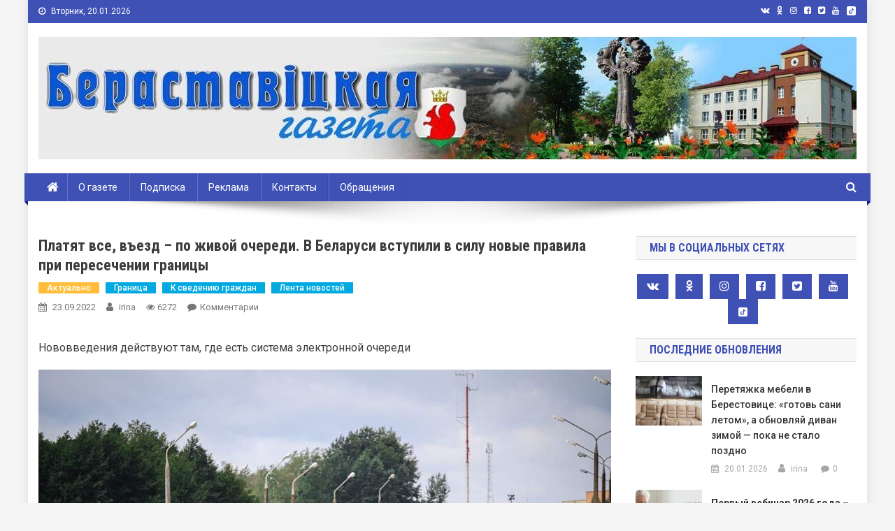

--- FILE ---
content_type: text/html; charset=UTF-8
request_url: https://www.beresta.by/platjat-vse-vezd-po-zhivoj-ocheredi-v-belarusi-vstupili-v-silu-novye-pravila-pri-peresechenii-granicy/
body_size: 103136
content:
<!doctype html>
<html lang="ru-RU">
<head>
<meta charset="UTF-8">
<meta name="viewport" content="width=device-width, initial-scale=1">
<meta http-equiv="Content-Security-Policy" content="upgrade-insecure-requests">
<link rel="profile" href="http://gmpg.org/xfn/11">

<title>Платят все, въезд – по живой очереди. В Беларуси вступили в силу новые правила при пересечении границы &#8212; Берестовица. Берестовицкий район. Берестовицкая газета</title>
<meta name='robots' content='max-image-preview:large' />
<link rel='dns-prefetch' href='//www.beresta.by' />
<link rel='dns-prefetch' href='//fonts.googleapis.com' />
<link rel="alternate" type="application/rss+xml" title="Берестовица. Берестовицкий район. Берестовицкая газета &raquo; Лента" href="https://www.beresta.by/feed/" />
<link rel="alternate" type="application/rss+xml" title="Берестовица. Берестовицкий район. Берестовицкая газета &raquo; Лента комментариев" href="https://www.beresta.by/comments/feed/" />

<script>
var MP3jPLAYLISTS = [];
var MP3jPLAYERS = [];
</script>
<link rel="alternate" type="application/rss+xml" title="Берестовица. Берестовицкий район. Берестовицкая газета &raquo; Лента комментариев к &laquo;Платят все, въезд – по живой очереди. В Беларуси вступили в силу новые правила при пересечении границы&raquo;" href="https://www.beresta.by/platjat-vse-vezd-po-zhivoj-ocheredi-v-belarusi-vstupili-v-silu-novye-pravila-pri-peresechenii-granicy/feed/" />
<script type="text/javascript">
window._wpemojiSettings = {"baseUrl":"https:\/\/s.w.org\/images\/core\/emoji\/14.0.0\/72x72\/","ext":".png","svgUrl":"https:\/\/s.w.org\/images\/core\/emoji\/14.0.0\/svg\/","svgExt":".svg","source":{"concatemoji":"https:\/\/www.beresta.by\/wp-includes\/js\/wp-emoji-release.min.js?ver=6.1.9"}};
/*! This file is auto-generated */
!function(e,a,t){var n,r,o,i=a.createElement("canvas"),p=i.getContext&&i.getContext("2d");function s(e,t){var a=String.fromCharCode,e=(p.clearRect(0,0,i.width,i.height),p.fillText(a.apply(this,e),0,0),i.toDataURL());return p.clearRect(0,0,i.width,i.height),p.fillText(a.apply(this,t),0,0),e===i.toDataURL()}function c(e){var t=a.createElement("script");t.src=e,t.defer=t.type="text/javascript",a.getElementsByTagName("head")[0].appendChild(t)}for(o=Array("flag","emoji"),t.supports={everything:!0,everythingExceptFlag:!0},r=0;r<o.length;r++)t.supports[o[r]]=function(e){if(p&&p.fillText)switch(p.textBaseline="top",p.font="600 32px Arial",e){case"flag":return s([127987,65039,8205,9895,65039],[127987,65039,8203,9895,65039])?!1:!s([55356,56826,55356,56819],[55356,56826,8203,55356,56819])&&!s([55356,57332,56128,56423,56128,56418,56128,56421,56128,56430,56128,56423,56128,56447],[55356,57332,8203,56128,56423,8203,56128,56418,8203,56128,56421,8203,56128,56430,8203,56128,56423,8203,56128,56447]);case"emoji":return!s([129777,127995,8205,129778,127999],[129777,127995,8203,129778,127999])}return!1}(o[r]),t.supports.everything=t.supports.everything&&t.supports[o[r]],"flag"!==o[r]&&(t.supports.everythingExceptFlag=t.supports.everythingExceptFlag&&t.supports[o[r]]);t.supports.everythingExceptFlag=t.supports.everythingExceptFlag&&!t.supports.flag,t.DOMReady=!1,t.readyCallback=function(){t.DOMReady=!0},t.supports.everything||(n=function(){t.readyCallback()},a.addEventListener?(a.addEventListener("DOMContentLoaded",n,!1),e.addEventListener("load",n,!1)):(e.attachEvent("onload",n),a.attachEvent("onreadystatechange",function(){"complete"===a.readyState&&t.readyCallback()})),(e=t.source||{}).concatemoji?c(e.concatemoji):e.wpemoji&&e.twemoji&&(c(e.twemoji),c(e.wpemoji)))}(window,document,window._wpemojiSettings);
</script>
<style type="text/css">
img.wp-smiley,
img.emoji {
	display: inline !important;
	border: none !important;
	box-shadow: none !important;
	height: 1em !important;
	width: 1em !important;
	margin: 0 0.07em !important;
	vertical-align: -0.1em !important;
	background: none !important;
	padding: 0 !important;
}
</style>
	<link rel='stylesheet' id='wp-block-library-css' href='https://www.beresta.by/wp-includes/css/dist/block-library/style.min.css?ver=6.1.9' type='text/css' media='all' />
<link rel='stylesheet' id='classic-theme-styles-css' href='https://www.beresta.by/wp-includes/css/classic-themes.min.css?ver=1' type='text/css' media='all' />
<style id='global-styles-inline-css' type='text/css'>
body{--wp--preset--color--black: #000000;--wp--preset--color--cyan-bluish-gray: #abb8c3;--wp--preset--color--white: #ffffff;--wp--preset--color--pale-pink: #f78da7;--wp--preset--color--vivid-red: #cf2e2e;--wp--preset--color--luminous-vivid-orange: #ff6900;--wp--preset--color--luminous-vivid-amber: #fcb900;--wp--preset--color--light-green-cyan: #7bdcb5;--wp--preset--color--vivid-green-cyan: #00d084;--wp--preset--color--pale-cyan-blue: #8ed1fc;--wp--preset--color--vivid-cyan-blue: #0693e3;--wp--preset--color--vivid-purple: #9b51e0;--wp--preset--gradient--vivid-cyan-blue-to-vivid-purple: linear-gradient(135deg,rgba(6,147,227,1) 0%,rgb(155,81,224) 100%);--wp--preset--gradient--light-green-cyan-to-vivid-green-cyan: linear-gradient(135deg,rgb(122,220,180) 0%,rgb(0,208,130) 100%);--wp--preset--gradient--luminous-vivid-amber-to-luminous-vivid-orange: linear-gradient(135deg,rgba(252,185,0,1) 0%,rgba(255,105,0,1) 100%);--wp--preset--gradient--luminous-vivid-orange-to-vivid-red: linear-gradient(135deg,rgba(255,105,0,1) 0%,rgb(207,46,46) 100%);--wp--preset--gradient--very-light-gray-to-cyan-bluish-gray: linear-gradient(135deg,rgb(238,238,238) 0%,rgb(169,184,195) 100%);--wp--preset--gradient--cool-to-warm-spectrum: linear-gradient(135deg,rgb(74,234,220) 0%,rgb(151,120,209) 20%,rgb(207,42,186) 40%,rgb(238,44,130) 60%,rgb(251,105,98) 80%,rgb(254,248,76) 100%);--wp--preset--gradient--blush-light-purple: linear-gradient(135deg,rgb(255,206,236) 0%,rgb(152,150,240) 100%);--wp--preset--gradient--blush-bordeaux: linear-gradient(135deg,rgb(254,205,165) 0%,rgb(254,45,45) 50%,rgb(107,0,62) 100%);--wp--preset--gradient--luminous-dusk: linear-gradient(135deg,rgb(255,203,112) 0%,rgb(199,81,192) 50%,rgb(65,88,208) 100%);--wp--preset--gradient--pale-ocean: linear-gradient(135deg,rgb(255,245,203) 0%,rgb(182,227,212) 50%,rgb(51,167,181) 100%);--wp--preset--gradient--electric-grass: linear-gradient(135deg,rgb(202,248,128) 0%,rgb(113,206,126) 100%);--wp--preset--gradient--midnight: linear-gradient(135deg,rgb(2,3,129) 0%,rgb(40,116,252) 100%);--wp--preset--duotone--dark-grayscale: url('#wp-duotone-dark-grayscale');--wp--preset--duotone--grayscale: url('#wp-duotone-grayscale');--wp--preset--duotone--purple-yellow: url('#wp-duotone-purple-yellow');--wp--preset--duotone--blue-red: url('#wp-duotone-blue-red');--wp--preset--duotone--midnight: url('#wp-duotone-midnight');--wp--preset--duotone--magenta-yellow: url('#wp-duotone-magenta-yellow');--wp--preset--duotone--purple-green: url('#wp-duotone-purple-green');--wp--preset--duotone--blue-orange: url('#wp-duotone-blue-orange');--wp--preset--font-size--small: 13px;--wp--preset--font-size--medium: 20px;--wp--preset--font-size--large: 36px;--wp--preset--font-size--x-large: 42px;--wp--preset--spacing--20: 0.44rem;--wp--preset--spacing--30: 0.67rem;--wp--preset--spacing--40: 1rem;--wp--preset--spacing--50: 1.5rem;--wp--preset--spacing--60: 2.25rem;--wp--preset--spacing--70: 3.38rem;--wp--preset--spacing--80: 5.06rem;}:where(.is-layout-flex){gap: 0.5em;}body .is-layout-flow > .alignleft{float: left;margin-inline-start: 0;margin-inline-end: 2em;}body .is-layout-flow > .alignright{float: right;margin-inline-start: 2em;margin-inline-end: 0;}body .is-layout-flow > .aligncenter{margin-left: auto !important;margin-right: auto !important;}body .is-layout-constrained > .alignleft{float: left;margin-inline-start: 0;margin-inline-end: 2em;}body .is-layout-constrained > .alignright{float: right;margin-inline-start: 2em;margin-inline-end: 0;}body .is-layout-constrained > .aligncenter{margin-left: auto !important;margin-right: auto !important;}body .is-layout-constrained > :where(:not(.alignleft):not(.alignright):not(.alignfull)){max-width: var(--wp--style--global--content-size);margin-left: auto !important;margin-right: auto !important;}body .is-layout-constrained > .alignwide{max-width: var(--wp--style--global--wide-size);}body .is-layout-flex{display: flex;}body .is-layout-flex{flex-wrap: wrap;align-items: center;}body .is-layout-flex > *{margin: 0;}:where(.wp-block-columns.is-layout-flex){gap: 2em;}.has-black-color{color: var(--wp--preset--color--black) !important;}.has-cyan-bluish-gray-color{color: var(--wp--preset--color--cyan-bluish-gray) !important;}.has-white-color{color: var(--wp--preset--color--white) !important;}.has-pale-pink-color{color: var(--wp--preset--color--pale-pink) !important;}.has-vivid-red-color{color: var(--wp--preset--color--vivid-red) !important;}.has-luminous-vivid-orange-color{color: var(--wp--preset--color--luminous-vivid-orange) !important;}.has-luminous-vivid-amber-color{color: var(--wp--preset--color--luminous-vivid-amber) !important;}.has-light-green-cyan-color{color: var(--wp--preset--color--light-green-cyan) !important;}.has-vivid-green-cyan-color{color: var(--wp--preset--color--vivid-green-cyan) !important;}.has-pale-cyan-blue-color{color: var(--wp--preset--color--pale-cyan-blue) !important;}.has-vivid-cyan-blue-color{color: var(--wp--preset--color--vivid-cyan-blue) !important;}.has-vivid-purple-color{color: var(--wp--preset--color--vivid-purple) !important;}.has-black-background-color{background-color: var(--wp--preset--color--black) !important;}.has-cyan-bluish-gray-background-color{background-color: var(--wp--preset--color--cyan-bluish-gray) !important;}.has-white-background-color{background-color: var(--wp--preset--color--white) !important;}.has-pale-pink-background-color{background-color: var(--wp--preset--color--pale-pink) !important;}.has-vivid-red-background-color{background-color: var(--wp--preset--color--vivid-red) !important;}.has-luminous-vivid-orange-background-color{background-color: var(--wp--preset--color--luminous-vivid-orange) !important;}.has-luminous-vivid-amber-background-color{background-color: var(--wp--preset--color--luminous-vivid-amber) !important;}.has-light-green-cyan-background-color{background-color: var(--wp--preset--color--light-green-cyan) !important;}.has-vivid-green-cyan-background-color{background-color: var(--wp--preset--color--vivid-green-cyan) !important;}.has-pale-cyan-blue-background-color{background-color: var(--wp--preset--color--pale-cyan-blue) !important;}.has-vivid-cyan-blue-background-color{background-color: var(--wp--preset--color--vivid-cyan-blue) !important;}.has-vivid-purple-background-color{background-color: var(--wp--preset--color--vivid-purple) !important;}.has-black-border-color{border-color: var(--wp--preset--color--black) !important;}.has-cyan-bluish-gray-border-color{border-color: var(--wp--preset--color--cyan-bluish-gray) !important;}.has-white-border-color{border-color: var(--wp--preset--color--white) !important;}.has-pale-pink-border-color{border-color: var(--wp--preset--color--pale-pink) !important;}.has-vivid-red-border-color{border-color: var(--wp--preset--color--vivid-red) !important;}.has-luminous-vivid-orange-border-color{border-color: var(--wp--preset--color--luminous-vivid-orange) !important;}.has-luminous-vivid-amber-border-color{border-color: var(--wp--preset--color--luminous-vivid-amber) !important;}.has-light-green-cyan-border-color{border-color: var(--wp--preset--color--light-green-cyan) !important;}.has-vivid-green-cyan-border-color{border-color: var(--wp--preset--color--vivid-green-cyan) !important;}.has-pale-cyan-blue-border-color{border-color: var(--wp--preset--color--pale-cyan-blue) !important;}.has-vivid-cyan-blue-border-color{border-color: var(--wp--preset--color--vivid-cyan-blue) !important;}.has-vivid-purple-border-color{border-color: var(--wp--preset--color--vivid-purple) !important;}.has-vivid-cyan-blue-to-vivid-purple-gradient-background{background: var(--wp--preset--gradient--vivid-cyan-blue-to-vivid-purple) !important;}.has-light-green-cyan-to-vivid-green-cyan-gradient-background{background: var(--wp--preset--gradient--light-green-cyan-to-vivid-green-cyan) !important;}.has-luminous-vivid-amber-to-luminous-vivid-orange-gradient-background{background: var(--wp--preset--gradient--luminous-vivid-amber-to-luminous-vivid-orange) !important;}.has-luminous-vivid-orange-to-vivid-red-gradient-background{background: var(--wp--preset--gradient--luminous-vivid-orange-to-vivid-red) !important;}.has-very-light-gray-to-cyan-bluish-gray-gradient-background{background: var(--wp--preset--gradient--very-light-gray-to-cyan-bluish-gray) !important;}.has-cool-to-warm-spectrum-gradient-background{background: var(--wp--preset--gradient--cool-to-warm-spectrum) !important;}.has-blush-light-purple-gradient-background{background: var(--wp--preset--gradient--blush-light-purple) !important;}.has-blush-bordeaux-gradient-background{background: var(--wp--preset--gradient--blush-bordeaux) !important;}.has-luminous-dusk-gradient-background{background: var(--wp--preset--gradient--luminous-dusk) !important;}.has-pale-ocean-gradient-background{background: var(--wp--preset--gradient--pale-ocean) !important;}.has-electric-grass-gradient-background{background: var(--wp--preset--gradient--electric-grass) !important;}.has-midnight-gradient-background{background: var(--wp--preset--gradient--midnight) !important;}.has-small-font-size{font-size: var(--wp--preset--font-size--small) !important;}.has-medium-font-size{font-size: var(--wp--preset--font-size--medium) !important;}.has-large-font-size{font-size: var(--wp--preset--font-size--large) !important;}.has-x-large-font-size{font-size: var(--wp--preset--font-size--x-large) !important;}
.wp-block-navigation a:where(:not(.wp-element-button)){color: inherit;}
:where(.wp-block-columns.is-layout-flex){gap: 2em;}
.wp-block-pullquote{font-size: 1.5em;line-height: 1.6;}
</style>
<link rel='stylesheet' id='wp-polls-css' href='https://www.beresta.by/wp-content/plugins/wp-polls/polls-css.css?ver=2.77.0' type='text/css' media='all' />
<style id='wp-polls-inline-css' type='text/css'>
.wp-polls .pollbar {
	margin: 1px;
	font-size: 6px;
	line-height: 8px;
	height: 8px;
	background-image: url('https://www.beresta.by/wp-content/plugins/wp-polls/images/default/pollbg.gif');
	border: 1px solid #c8c8c8;
}

</style>
<link rel='stylesheet' id='wp-pagenavi-css' href='https://www.beresta.by/wp-content/plugins/wp-pagenavi/pagenavi-css.css?ver=2.70' type='text/css' media='all' />
<link rel='stylesheet' id='news-portal-fonts-css' href='https://fonts.googleapis.com/css?family=Roboto+Condensed%3A300italic%2C400italic%2C700italic%2C400%2C300%2C700%7CRoboto%3A300%2C400%2C400i%2C500%2C700%7CTitillium+Web%3A400%2C600%2C700%2C300&#038;subset=latin%2Clatin-ext' type='text/css' media='all' />
<link rel='stylesheet' id='font-awesome-css' href='https://www.beresta.by/wp-content/themes/news-portal-pro/assets/library/font-awesome/css/font-awesome.min.css?ver=4.7.0' type='text/css' media='all' />
<link rel='stylesheet' id='lightslider-style-css' href='https://www.beresta.by/wp-content/themes/news-portal-pro/assets/library/lightslider/css/lightslider.min.css?ver=1.1.6' type='text/css' media='all' />
<link rel='stylesheet' id='lightgallery-style-css' href='https://www.beresta.by/wp-content/themes/news-portal-pro/assets/library/lightslider/css/lightgallery.min.css?ver=1.6.0' type='text/css' media='all' />
<link rel='stylesheet' id='news-portal-preloaders-css' href='https://www.beresta.by/wp-content/themes/news-portal-pro/assets/css/np-preloaders.css?ver=1.0.4' type='text/css' media='all' />
<link rel='stylesheet' id='animate-css' href='https://www.beresta.by/wp-content/themes/news-portal-pro/assets/library/animate/animate.min.css?ver=3.5.1' type='text/css' media='all' />
<link rel='stylesheet' id='news-portal-pro-style-css' href='https://www.beresta.by/wp-content/themes/news-portal-pro/style.css?ver=6.1.9' type='text/css' media='all' />
<style id='news-portal-pro-style-inline-css' type='text/css'>
.category-button.np-cat-285 a{background:#00a9e0}
.category-button.np-cat-285 a:hover{background:#0077ae}
.np-block-title .np-cat-285{color:#00a9e0}
.category-button.np-cat-277 a{background:#00a9e0}
.category-button.np-cat-277 a:hover{background:#0077ae}
.np-block-title .np-cat-277{color:#00a9e0}
.category-button.np-cat-289 a{background:#00a9e0}
.category-button.np-cat-289 a:hover{background:#0077ae}
.np-block-title .np-cat-289{color:#00a9e0}
.category-button.np-cat-290 a{background:#00a9e0}
.category-button.np-cat-290 a:hover{background:#0077ae}
.np-block-title .np-cat-290{color:#00a9e0}
.category-button.np-cat-183 a{background:#00a9e0}
.category-button.np-cat-183 a:hover{background:#0077ae}
.np-block-title .np-cat-183{color:#00a9e0}
.category-button.np-cat-182 a{background:#00a9e0}
.category-button.np-cat-182 a:hover{background:#0077ae}
.np-block-title .np-cat-182{color:#00a9e0}
.category-button.np-cat-151 a{background:#00a9e0}
.category-button.np-cat-151 a:hover{background:#0077ae}
.np-block-title .np-cat-151{color:#00a9e0}
.category-button.np-cat-279 a{background:#00a9e0}
.category-button.np-cat-279 a:hover{background:#0077ae}
.np-block-title .np-cat-279{color:#00a9e0}
.category-button.np-cat-110 a{background:#00a9e0}
.category-button.np-cat-110 a:hover{background:#0077ae}
.np-block-title .np-cat-110{color:#00a9e0}
.category-button.np-cat-261 a{background:#00a9e0}
.category-button.np-cat-261 a:hover{background:#0077ae}
.np-block-title .np-cat-261{color:#00a9e0}
.category-button.np-cat-116 a{background:#00a9e0}
.category-button.np-cat-116 a:hover{background:#0077ae}
.np-block-title .np-cat-116{color:#00a9e0}
.category-button.np-cat-115 a{background:#00a9e0}
.category-button.np-cat-115 a:hover{background:#0077ae}
.np-block-title .np-cat-115{color:#00a9e0}
.category-button.np-cat-263 a{background:#00a9e0}
.category-button.np-cat-263 a:hover{background:#0077ae}
.np-block-title .np-cat-263{color:#00a9e0}
.category-button.np-cat-188 a{background:#00a9e0}
.category-button.np-cat-188 a:hover{background:#0077ae}
.np-block-title .np-cat-188{color:#00a9e0}
.category-button.np-cat-147 a{background:#00a9e0}
.category-button.np-cat-147 a:hover{background:#0077ae}
.np-block-title .np-cat-147{color:#00a9e0}
.category-button.np-cat-109 a{background:#00a9e0}
.category-button.np-cat-109 a:hover{background:#0077ae}
.np-block-title .np-cat-109{color:#00a9e0}
.category-button.np-cat-148 a{background:#00a9e0}
.category-button.np-cat-148 a:hover{background:#0077ae}
.np-block-title .np-cat-148{color:#00a9e0}
.category-button.np-cat-27 a{background:#ffbd3a}
.category-button.np-cat-27 a:hover{background:#cd8b08}
.np-block-title .np-cat-27{color:#ffbd3a}
.category-button.np-cat-175 a{background:#00a9e0}
.category-button.np-cat-175 a:hover{background:#0077ae}
.np-block-title .np-cat-175{color:#00a9e0}
.category-button.np-cat-164 a{background:#00a9e0}
.category-button.np-cat-164 a:hover{background:#0077ae}
.np-block-title .np-cat-164{color:#00a9e0}
.category-button.np-cat-273 a{background:#00a9e0}
.category-button.np-cat-273 a:hover{background:#0077ae}
.np-block-title .np-cat-273{color:#00a9e0}
.category-button.np-cat-130 a{background:#00a9e0}
.category-button.np-cat-130 a:hover{background:#0077ae}
.np-block-title .np-cat-130{color:#00a9e0}
.category-button.np-cat-254 a{background:#00a9e0}
.category-button.np-cat-254 a:hover{background:#0077ae}
.np-block-title .np-cat-254{color:#00a9e0}
.category-button.np-cat-152 a{background:#00a9e0}
.category-button.np-cat-152 a:hover{background:#0077ae}
.np-block-title .np-cat-152{color:#00a9e0}
.category-button.np-cat-121 a{background:#00a9e0}
.category-button.np-cat-121 a:hover{background:#0077ae}
.np-block-title .np-cat-121{color:#00a9e0}
.category-button.np-cat-187 a{background:#00a9e0}
.category-button.np-cat-187 a:hover{background:#0077ae}
.np-block-title .np-cat-187{color:#00a9e0}
.category-button.np-cat-106 a{background:#00a9e0}
.category-button.np-cat-106 a:hover{background:#0077ae}
.np-block-title .np-cat-106{color:#00a9e0}
.category-button.np-cat-185 a{background:#00a9e0}
.category-button.np-cat-185 a:hover{background:#0077ae}
.np-block-title .np-cat-185{color:#00a9e0}
.category-button.np-cat-166 a{background:#00a9e0}
.category-button.np-cat-166 a:hover{background:#0077ae}
.np-block-title .np-cat-166{color:#00a9e0}
.category-button.np-cat-146 a{background:#00a9e0}
.category-button.np-cat-146 a:hover{background:#0077ae}
.np-block-title .np-cat-146{color:#00a9e0}
.category-button.np-cat-280 a{background:#00a9e0}
.category-button.np-cat-280 a:hover{background:#0077ae}
.np-block-title .np-cat-280{color:#00a9e0}
.category-button.np-cat-133 a{background:#00a9e0}
.category-button.np-cat-133 a:hover{background:#0077ae}
.np-block-title .np-cat-133{color:#00a9e0}
.category-button.np-cat-172 a{background:#00a9e0}
.category-button.np-cat-172 a:hover{background:#0077ae}
.np-block-title .np-cat-172{color:#00a9e0}
.category-button.np-cat-66 a{background:#00a9e0}
.category-button.np-cat-66 a:hover{background:#0077ae}
.np-block-title .np-cat-66{color:#00a9e0}
.category-button.np-cat-161 a{background:#00a9e0}
.category-button.np-cat-161 a:hover{background:#0077ae}
.np-block-title .np-cat-161{color:#00a9e0}
.category-button.np-cat-160 a{background:#00a9e0}
.category-button.np-cat-160 a:hover{background:#0077ae}
.np-block-title .np-cat-160{color:#00a9e0}
.category-button.np-cat-270 a{background:#00a9e0}
.category-button.np-cat-270 a:hover{background:#0077ae}
.np-block-title .np-cat-270{color:#00a9e0}
.category-button.np-cat-184 a{background:#00a9e0}
.category-button.np-cat-184 a:hover{background:#0077ae}
.np-block-title .np-cat-184{color:#00a9e0}
.category-button.np-cat-293 a{background:#00a9e0}
.category-button.np-cat-293 a:hover{background:#0077ae}
.np-block-title .np-cat-293{color:#00a9e0}
.category-button.np-cat-275 a{background:#00a9e0}
.category-button.np-cat-275 a:hover{background:#0077ae}
.np-block-title .np-cat-275{color:#00a9e0}
.category-button.np-cat-176 a{background:#00a9e0}
.category-button.np-cat-176 a:hover{background:#0077ae}
.np-block-title .np-cat-176{color:#00a9e0}
.category-button.np-cat-163 a{background:#00a9e0}
.category-button.np-cat-163 a:hover{background:#0077ae}
.np-block-title .np-cat-163{color:#00a9e0}
.category-button.np-cat-36 a{background:#00a9e0}
.category-button.np-cat-36 a:hover{background:#0077ae}
.np-block-title .np-cat-36{color:#00a9e0}
.category-button.np-cat-286 a{background:#00a9e0}
.category-button.np-cat-286 a:hover{background:#0077ae}
.np-block-title .np-cat-286{color:#00a9e0}
.category-button.np-cat-114 a{background:#00a9e0}
.category-button.np-cat-114 a:hover{background:#0077ae}
.np-block-title .np-cat-114{color:#00a9e0}
.category-button.np-cat-123 a{background:#00a9e0}
.category-button.np-cat-123 a:hover{background:#0077ae}
.np-block-title .np-cat-123{color:#00a9e0}
.category-button.np-cat-143 a{background:#00a9e0}
.category-button.np-cat-143 a:hover{background:#0077ae}
.np-block-title .np-cat-143{color:#00a9e0}
.category-button.np-cat-105 a{background:#00a9e0}
.category-button.np-cat-105 a:hover{background:#0077ae}
.np-block-title .np-cat-105{color:#00a9e0}
.category-button.np-cat-291 a{background:#00a9e0}
.category-button.np-cat-291 a:hover{background:#0077ae}
.np-block-title .np-cat-291{color:#00a9e0}
.category-button.np-cat-255 a{background:#00a9e0}
.category-button.np-cat-255 a:hover{background:#0077ae}
.np-block-title .np-cat-255{color:#00a9e0}
.category-button.np-cat-154 a{background:#00a9e0}
.category-button.np-cat-154 a:hover{background:#0077ae}
.np-block-title .np-cat-154{color:#00a9e0}
.category-button.np-cat-118 a{background:#00a9e0}
.category-button.np-cat-118 a:hover{background:#0077ae}
.np-block-title .np-cat-118{color:#00a9e0}
.category-button.np-cat-41 a{background:#1e73be}
.category-button.np-cat-41 a:hover{background:#00418c}
.np-block-title .np-cat-41{color:#1e73be}
.category-button.np-cat-107 a{background:#00a9e0}
.category-button.np-cat-107 a:hover{background:#0077ae}
.np-block-title .np-cat-107{color:#00a9e0}
.category-button.np-cat-111 a{background:#00a9e0}
.category-button.np-cat-111 a:hover{background:#0077ae}
.np-block-title .np-cat-111{color:#00a9e0}
.category-button.np-cat-140 a{background:#00a9e0}
.category-button.np-cat-140 a:hover{background:#0077ae}
.np-block-title .np-cat-140{color:#00a9e0}
.category-button.np-cat-274 a{background:#00a9e0}
.category-button.np-cat-274 a:hover{background:#0077ae}
.np-block-title .np-cat-274{color:#00a9e0}
.category-button.np-cat-271 a{background:#00a9e0}
.category-button.np-cat-271 a:hover{background:#0077ae}
.np-block-title .np-cat-271{color:#00a9e0}
.category-button.np-cat-170 a{background:#00a9e0}
.category-button.np-cat-170 a:hover{background:#0077ae}
.np-block-title .np-cat-170{color:#00a9e0}
.category-button.np-cat-174 a{background:#00a9e0}
.category-button.np-cat-174 a:hover{background:#0077ae}
.np-block-title .np-cat-174{color:#00a9e0}
.category-button.np-cat-42 a{background:#8224e3}
.category-button.np-cat-42 a:hover{background:#5000b1}
.np-block-title .np-cat-42{color:#8224e3}
.category-button.np-cat-1 a{background:#00a9e0}
.category-button.np-cat-1 a:hover{background:#0077ae}
.np-block-title .np-cat-1{color:#00a9e0}
.category-button.np-cat-122 a{background:#00a9e0}
.category-button.np-cat-122 a:hover{background:#0077ae}
.np-block-title .np-cat-122{color:#00a9e0}
.category-button.np-cat-95 a{background:#00a9e0}
.category-button.np-cat-95 a:hover{background:#0077ae}
.np-block-title .np-cat-95{color:#00a9e0}
.category-button.np-cat-177 a{background:#00a9e0}
.category-button.np-cat-177 a:hover{background:#0077ae}
.np-block-title .np-cat-177{color:#00a9e0}
.category-button.np-cat-155 a{background:#00a9e0}
.category-button.np-cat-155 a:hover{background:#0077ae}
.np-block-title .np-cat-155{color:#00a9e0}
.category-button.np-cat-269 a{background:#00a9e0}
.category-button.np-cat-269 a:hover{background:#0077ae}
.np-block-title .np-cat-269{color:#00a9e0}
.category-button.np-cat-150 a{background:#00a9e0}
.category-button.np-cat-150 a:hover{background:#0077ae}
.np-block-title .np-cat-150{color:#00a9e0}
.category-button.np-cat-272 a{background:#00a9e0}
.category-button.np-cat-272 a:hover{background:#0077ae}
.np-block-title .np-cat-272{color:#00a9e0}
.category-button.np-cat-159 a{background:#00a9e0}
.category-button.np-cat-159 a:hover{background:#0077ae}
.np-block-title .np-cat-159{color:#00a9e0}
.category-button.np-cat-113 a{background:#00a9e0}
.category-button.np-cat-113 a:hover{background:#0077ae}
.np-block-title .np-cat-113{color:#00a9e0}
.category-button.np-cat-167 a{background:#00a9e0}
.category-button.np-cat-167 a:hover{background:#0077ae}
.np-block-title .np-cat-167{color:#00a9e0}
.category-button.np-cat-157 a{background:#00a9e0}
.category-button.np-cat-157 a:hover{background:#0077ae}
.np-block-title .np-cat-157{color:#00a9e0}
.category-button.np-cat-40 a{background:#00e845}
.category-button.np-cat-40 a:hover{background:#00b613}
.np-block-title .np-cat-40{color:#00e845}
.category-button.np-cat-15 a{background:#00a9e0}
.category-button.np-cat-15 a:hover{background:#0077ae}
.np-block-title .np-cat-15{color:#00a9e0}
.category-button.np-cat-96 a{background:#00a9e0}
.category-button.np-cat-96 a:hover{background:#0077ae}
.np-block-title .np-cat-96{color:#00a9e0}
.category-button.np-cat-282 a{background:#00a9e0}
.category-button.np-cat-282 a:hover{background:#0077ae}
.np-block-title .np-cat-282{color:#00a9e0}
.category-button.np-cat-141 a{background:#00a9e0}
.category-button.np-cat-141 a:hover{background:#0077ae}
.np-block-title .np-cat-141{color:#00a9e0}
.category-button.np-cat-179 a{background:#00a9e0}
.category-button.np-cat-179 a:hover{background:#0077ae}
.np-block-title .np-cat-179{color:#00a9e0}
.category-button.np-cat-171 a{background:#00a9e0}
.category-button.np-cat-171 a:hover{background:#0077ae}
.np-block-title .np-cat-171{color:#00a9e0}
.category-button.np-cat-284 a{background:#00a9e0}
.category-button.np-cat-284 a:hover{background:#0077ae}
.np-block-title .np-cat-284{color:#00a9e0}
.category-button.np-cat-168 a{background:#00a9e0}
.category-button.np-cat-168 a:hover{background:#0077ae}
.np-block-title .np-cat-168{color:#00a9e0}
.category-button.np-cat-165 a{background:#00a9e0}
.category-button.np-cat-165 a:hover{background:#0077ae}
.np-block-title .np-cat-165{color:#00a9e0}
.category-button.np-cat-262 a{background:#00a9e0}
.category-button.np-cat-262 a:hover{background:#0077ae}
.np-block-title .np-cat-262{color:#00a9e0}
.category-button.np-cat-136 a{background:#00a9e0}
.category-button.np-cat-136 a:hover{background:#0077ae}
.np-block-title .np-cat-136{color:#00a9e0}
.category-button.np-cat-173 a{background:#00a9e0}
.category-button.np-cat-173 a:hover{background:#0077ae}
.np-block-title .np-cat-173{color:#00a9e0}
.category-button.np-cat-94 a{background:#ddb500}
.category-button.np-cat-94 a:hover{background:#ab8300}
.np-block-title .np-cat-94{color:#ddb500}
.category-button.np-cat-186 a{background:#00a9e0}
.category-button.np-cat-186 a:hover{background:#0077ae}
.np-block-title .np-cat-186{color:#00a9e0}
.category-button.np-cat-156 a{background:#00a9e0}
.category-button.np-cat-156 a:hover{background:#0077ae}
.np-block-title .np-cat-156{color:#00a9e0}
.category-button.np-cat-181 a{background:#00a9e0}
.category-button.np-cat-181 a:hover{background:#0077ae}
.np-block-title .np-cat-181{color:#00a9e0}
.category-button.np-cat-43 a{background:#870000}
.category-button.np-cat-43 a:hover{background:#550000}
.np-block-title .np-cat-43{color:#870000}
.category-button.np-cat-142 a{background:#00a9e0}
.category-button.np-cat-142 a:hover{background:#0077ae}
.np-block-title .np-cat-142{color:#00a9e0}
.category-button.np-cat-117 a{background:#00a9e0}
.category-button.np-cat-117 a:hover{background:#0077ae}
.np-block-title .np-cat-117{color:#00a9e0}
.category-button.np-cat-153 a{background:#00a9e0}
.category-button.np-cat-153 a:hover{background:#0077ae}
.np-block-title .np-cat-153{color:#00a9e0}
.category-button.np-cat-44 a{background:#0c0000}
.category-button.np-cat-44 a:hover{background:#000000}
.np-block-title .np-cat-44{color:#0c0000}
.category-button.np-cat-132 a{background:#00a9e0}
.category-button.np-cat-132 a:hover{background:#0077ae}
.np-block-title .np-cat-132{color:#00a9e0}
.category-button.np-cat-180 a{background:#00a9e0}
.category-button.np-cat-180 a:hover{background:#0077ae}
.np-block-title .np-cat-180{color:#00a9e0}
.category-button.np-cat-250 a{background:#00a9e0}
.category-button.np-cat-250 a:hover{background:#0077ae}
.np-block-title .np-cat-250{color:#00a9e0}
.category-button.np-cat-158 a{background:#00a9e0}
.category-button.np-cat-158 a:hover{background:#0077ae}
.np-block-title .np-cat-158{color:#00a9e0}
.category-button.np-cat-162 a{background:#00a9e0}
.category-button.np-cat-162 a:hover{background:#0077ae}
.np-block-title .np-cat-162{color:#00a9e0}
.category-button.np-cat-178 a{background:#00a9e0}
.category-button.np-cat-178 a:hover{background:#0077ae}
.np-block-title .np-cat-178{color:#00a9e0}
.category-button.np-cat-292 a{background:#00a9e0}
.category-button.np-cat-292 a:hover{background:#0077ae}
.np-block-title .np-cat-292{color:#00a9e0}
.category-button.np-cat-124 a{background:#00a9e0}
.category-button.np-cat-124 a:hover{background:#0077ae}
.np-block-title .np-cat-124{color:#00a9e0}
.category-button.np-cat-131 a{background:#00a9e0}
.category-button.np-cat-131 a:hover{background:#0077ae}
.np-block-title .np-cat-131{color:#00a9e0}
.category-button.np-cat-20 a{background:#00a9e0}
.category-button.np-cat-20 a:hover{background:#0077ae}
.np-block-title .np-cat-20{color:#00a9e0}
.category-button.np-cat-169 a{background:#00a9e0}
.category-button.np-cat-169 a:hover{background:#0077ae}
.np-block-title .np-cat-169{color:#00a9e0}
.category-button.np-cat-260 a{background:#00a9e0}
.category-button.np-cat-260 a:hover{background:#0077ae}
.np-block-title .np-cat-260{color:#00a9e0}
.category-button.np-cat-288 a{background:#00a9e0}
.category-button.np-cat-288 a:hover{background:#0077ae}
.np-block-title .np-cat-288{color:#00a9e0}
.navigation .nav-links a,.bttn,button,input[type=button],input[type=reset],input[type=submit],.navigation .nav-links a:hover,.bttn:hover,button,input[type=button]:hover,input[type=reset]:hover,input[type=submit]:hover,.widget_search .search-submit,.edit-link .post-edit-link,.reply .comment-reply-link,.np-top-header-wrap,.np-header-menu-wrapper,.home #masthead.default .np-home-icon a,.np-home-icon a:hover,#site-navigation ul li:hover>a,#site-navigation ul li.current-menu-item>a,#site-navigation ul li.current_page_item>a,#site-navigation ul li.current-menu-ancestor>a,.np-header-menu-wrapper::before,.np-header-menu-wrapper::after,.np-header-search-wrapper .search-form-main .search-submit,.layout1-ticker .lSSlideOuter.vertical .lSAction>a:hover,.layout1-ticker .ticker-caption,.news_portal_featured_slider .np-featured-slider-section .lSAction>a:hover,.news_portal_slider .np-slider .lSAction>a:hover,.news_portal_featured_slider .lSSlideOuter .lSPager.lSpg>li:hover a,.news_portal_featured_slider .lSSlideOuter .lSPager.lSpg>li.active a,.news_portal_slider .np-slider .lSSlideOuter .lSPager.lSpg>li:hover a,.news_portal_slider .np-slider .lSSlideOuter .lSPager.lSpg>li.active a,.news_portal_default_tabbed ul.widget-tabs li,.news_portal_default_tabbed ul.widget-tabs li.ui-tabs-active,.news_portal_default_tabbed ul.widget-tabs li:hover,.news_portal_carousel .carousel-nav-action .carousel-controls:hover,.news_portal_social_media .social-link a,.news_portal_social_media .social-link a:hover,.news_portal_social_media .layout2 .social-link a:hover,.news_portal_social_media .layout3 .social-link a:hover,.single-layout2 .post-on,.np-archive-more .np-button:hover,.error404 .page-title,.pnf-extra .pnf-button.btn,#np-scrollup,.woocommerce .price-cart:after,.woocommerce ul.products li.product .price-cart .button:hover,.woocommerce .widget_price_filter .ui-slider .ui-slider-range,.woocommerce .widget_price_filter .ui-slider .ui-slider-handle,.woocommerce .widget_price_filter .price_slider_wrapper .ui-widget-content,.woocommerce #respond input#submit,.woocommerce a.button,.woocommerce button.button,.woocommerce input.button,.woocommerce #respond input#submit.alt,.woocommerce a.button.alt,.woocommerce button.button.alt,.woocommerce input.button.alt,.added_to_cart.wc-forward,.woocommerce #respond input#submit:hover,.woocommerce a.button:hover,.woocommerce button.button:hover,.woocommerce input.button:hover,.woocommerce #respond input#submit.alt:hover,.woocommerce a.button.alt:hover,.woocommerce button.button.alt:hover,.woocommerce input.button.alt:hover,.woocommerce ul.products li.product .onsale,.woocommerce span.onsale,.woocommerce #respond input#submit.alt.disabled,.woocommerce #respond input#submit.alt.disabled:hover,.woocommerce #respond input#submit.alt:disabled,.woocommerce #respond input#submit.alt:disabled:hover,.woocommerce #respond input#submit.alt[disabled]:disabled,.woocommerce #respond input#submit.alt[disabled]:disabled:hover,.woocommerce a.button.alt.disabled,.woocommerce a.button.alt.disabled:hover,.woocommerce a.button.alt:disabled,.woocommerce a.button.alt:disabled:hover,.woocommerce a.button.alt[disabled]:disabled,.woocommerce a.button.alt[disabled]:disabled:hover,.woocommerce button.button.alt.disabled,.woocommerce button.button.alt.disabled:hover,.woocommerce button.button.alt:disabled,.woocommerce button.button.alt:disabled:hover,.woocommerce button.button.alt[disabled]:disabled,.woocommerce button.button.alt[disabled]:disabled:hover,.woocommerce input.button.alt.disabled,.woocommerce input.button.alt.disabled:hover,.woocommerce input.button.alt:disabled,.woocommerce input.button.alt:disabled:hover,.woocommerce input.button.alt[disabled]:disabled,.woocommerce input.button.alt[disabled]:disabled:hover,.format-video:before,.format-audio:before,.format-gallery:before{background:#3f51b5}
.home #masthead.default .np-home-icon a,#masthead.default .np-home-icon a:hover,#site-navigation ul li:hover > a,#site-navigation ul li.current-menu-item > a,#site-navigation ul li.current_page_item > a,#site-navigation ul li.current-menu-ancestor > a,.news_portal_default_tabbed ul.widget-tabs li.ui-tabs-active,.news_portal_default_tabbed ul.widget-tabs li:hover{background:#0d1f83}
.np-header-menu-block-wrap::before,.np-header-menu-block-wrap::after{border-right-color:#0d1f83}
a,a:hover,a:focus,a:active,.widget a:hover,.widget a:hover::before,.widget li:hover::before,.entry-footer a:hover,.comment-author .fn .url:hover,#cancel-comment-reply-link,#cancel-comment-reply-link:before,.logged-in-as a,.home #masthead.layout1 .np-home-icon a,#masthead.layout1 .np-home-icon a:hover,#masthead.layout1 #site-navigation ul li:hover>a,#masthead.layout1 #site-navigation ul li.current-menu-item>a,#masthead.layout1 #site-navigation ul li.current_page_item>a,#masthead.layout1 #site-navigation ul li.current-menu-ancestor>a,#masthead.layout1 .search-main:hover,.np-slide-content-wrap .post-title a:hover,.news_portal_featured_posts .np-single-post .np-post-content .np-post-title a:hover,.news_portal_fullwidth_posts .np-single-post .np-post-title a:hover,.news_portal_block_posts .layout3 .np-primary-block-wrap .np-single-post .np-post-title a:hover,.news_portal_list_posts .np-single-post .np-post-title:hover,.news_portal_featured_posts .layout2 .featured-middle-section .np-single-post .np-post-title a:hover,.news_portal_carousel .np-single-post .np-post-content .np-post-title a:hover,.news_portal_featured_slider .np-featured-section .np-single-post .np-post-content .np-post-title a:hover,.news_portal_featured_posts .layout2 .featured-left-section .np-single-post .np-post-content .np-post-title a:hover,.news_portal_featured_posts .layout2 .featured-right-section .np-single-post .np-post-content .np-post-title a:hover,.news_portal_featured_posts .layout1 .np-single-post-wrap .np-post-content .np-post-title a:hover,.np-block-title,.widget-title,.page-header .page-title,.np-related-title,.np-post-review-section-wrapper .review-title,.np-pnf-latest-posts-wrapper .section-title,.np-post-meta span:hover,.np-post-meta span a:hover,.news_portal_featured_posts .layout2 .np-single-post-wrap .np-post-content .np-post-meta span:hover,.news_portal_featured_posts .layout2 .np-single-post-wrap .np-post-content .np-post-meta span a:hover,.np-post-title.small-size a:hover,.news_portal_carousel .layout3 .np-single-post .np-post-content .np-post-title a:hover,.single-layout2 .extra-meta .post-view::before,.single-layout2 .extra-meta .comments-link::before,.np-post-meta span.star-value,#top-footer .widget a:hover,#top-footer .widget a:hover:before,#footer-navigation ul li a:hover,.entry-title a:hover,.entry-meta span a:hover,.entry-meta span:hover,.review-content-wrapper .stars-count,.review-content-wrapper .review-percent,.woocommerce ul.products li.product .price,.woocommerce div.product p.price,.woocommerce div.product span.price,.woocommerce .woocommerce-message:before,.woocommerce div.product p.price ins,.woocommerce div.product span.price ins,.woocommerce div.product p.price del,.woocommerce .woocommerce-info:before,.np-slide-content-wrap .np-post-meta span:hover,.np-slide-content-wrap .np-post-meta span a:hover,.news_portal_featured_posts .np-single-post .np-post-meta span:hover,.news_portal_featured_posts .np-single-post .np-post-meta span a:hover,.news_portal_list_posts .np-single-post .np-post-meta span:hover,.news_portal_list_posts .np-single-post .np-post-meta span a:hover,.news_portal_featured_posts .layout2 .featured-middle-section .np-single-post .np-post-meta span:hover,.news_portal_featured_posts .layout2 .featured-middle-section .np-single-post .np-post-meta span a:hover,.news_portal_carousel .np-single-post .np-post-meta span:hover,.news_portal_carousel .np-single-post .np-post-meta span a:hover,.news_portal_featured_posts .layout1 .np-single-post-wrap .np-post-content .np-post-meta span:hover,.news_portal_featured_posts .layout1 .np-single-post-wrap .np-post-content .np-post-meta span a:hover#masthead #site-navigation ul > li:hover > .sub-toggle,#masthead #site-navigation ul > li.current-menu-item .sub-toggle,#masthead #site-navigation ul > li.current-menu-ancestor .sub-toggle{color:#3f51b5}
.navigation .nav-links a,.bttn,button,input[type='button'],input[type='reset'],input[type='submit'],.widget_search .search-submit,.layout1-ticker .lSSlideOuter.vertical .lSAction>a:hover,.news_portal_slider .slider-layout1 .lSSlideOuter .lSPager.lSGallery li.active,.news_portal_slider .slider-layout1 .lSSlideOuter .lSPager.lSGallery li:hover,.news_portal_social_media .layout3 .social-link a:hover,.np-archive-more .np-button:hover,.woocommerce form .form-row.woocommerce-validated .select2-container,.woocommerce form .form-row.woocommerce-validated input.input-text,.woocommerce form .form-row.woocommerce-validated select{border-color:#3f51b5}
.comment-list .comment-body,.np-header-search-wrapper .search-form-main,.woocommerce .woocommerce-info,.woocommerce .woocommerce-message{border-top-color:#3f51b5}
.np-header-search-wrapper .search-form-main:before{border-bottom-color:#3f51b5}
.layout1-ticker .ticker-caption:after,.np-breadcrumbs{border-left-color:#3f51b5}
#colophon{background:#000000}
.site-title,.site-description{position:absolute;clip:rect(1px,1px,1px,1px)}
body{font-family:Roboto;font-style:normal;font-size:16px;font-weight:regular;text-decoration:none;text-transform:none;line-height:1.4;color:#3d3d3d }
h1,.search-results .entry-title,.archive .entry-title,.single .entry-title,.entry-title{font-family:Roboto Condensed;font-style:normal;font-size:22px;font-weight:regular;text-decoration:none;text-transform:none;line-height:1.3;color:#3d3d3d}
h2{font-family:Roboto Condensed;font-style:normal;font-size:19px;font-weight:regular;text-decoration:none;text-transform:none;line-height:1.3;color:#3d3d3d}
h3{font-family:Roboto;font-style:normal;font-size:20px;font-weight:regular;text-decoration:none;text-transform:none;line-height:1;color:#ffffff}
h4{font-family:Roboto Condensed;font-style:normal;font-size:16px;font-weight:regular;text-decoration:none;text-transform:none;line-height:1.3;color:#3d3d3d}
h5{font-family:Roboto;font-style:normal;font-size:16px;font-weight:regular;text-decoration:none;text-transform:none;line-height:1.3;color:#3d3d3d}
h6{font-family:Roboto Condensed;font-style:normal;font-size:18px;font-weight:regular;text-decoration:none;text-transform:none;line-height:1.3;color:#3d3d3d}
#site-navigation ul li a{font-family:Roboto;font-style:normal;font-size:14px;font-weight:400;text-decoration:none;text-transform:none;line-height:40px;color:#ffffff}
.np-header-menu-wrapper,.np-header-menu-wrapper::before,.np-header-menu-wrapper::after,#site-navigation ul.sub-menu,#site-navigation ul.children,#masthead.layout2 .np-header-menu-block-wrap{background-color:#3f51b5}
.np-header-menu-block-wrap::before,.np-header-menu-block-wrap::after{border-right-color:#0d1f83}
.np-header-search-wrapper .search-main,.np-home-icon a,#masthead .menu-toggle{color:#ffffff}
@media (max-width:768px){#site-navigation,.main-small-navigation li.current-menu-item > .sub-toggle i{background:#3f51b5 !important}}
</style>
<link rel='stylesheet' id='news-portal-responsive-style-css' href='https://www.beresta.by/wp-content/themes/news-portal-pro/assets/css/np-responsive.css?ver=1.0.0' type='text/css' media='all' />
<link rel='stylesheet' id='mp3-jplayer-css' href='https://www.beresta.by/wp-content/plugins/mp3-jplayer/css/light.css?ver=2.7.3' type='text/css' media='all' />
<script type='text/javascript' src='https://www.beresta.by/wp-includes/js/jquery/jquery.min.js?ver=3.6.1' id='jquery-core-js'></script>
<script type='text/javascript' src='https://www.beresta.by/wp-includes/js/jquery/jquery-migrate.min.js?ver=3.3.2' id='jquery-migrate-js'></script>
<link rel="https://api.w.org/" href="https://www.beresta.by/wp-json/" /><link rel="alternate" type="application/json" href="https://www.beresta.by/wp-json/wp/v2/posts/155525" /><link rel="EditURI" type="application/rsd+xml" title="RSD" href="https://www.beresta.by/xmlrpc.php?rsd" />
<link rel="wlwmanifest" type="application/wlwmanifest+xml" href="https://www.beresta.by/wp-includes/wlwmanifest.xml" />
<meta name="generator" content="WordPress 6.1.9" />
<link rel="canonical" href="https://www.beresta.by/platjat-vse-vezd-po-zhivoj-ocheredi-v-belarusi-vstupili-v-silu-novye-pravila-pri-peresechenii-granicy/" />
<link rel='shortlink' href='https://www.beresta.by/?p=155525' />
<link rel="alternate" type="application/json+oembed" href="https://www.beresta.by/wp-json/oembed/1.0/embed?url=https%3A%2F%2Fwww.beresta.by%2Fplatjat-vse-vezd-po-zhivoj-ocheredi-v-belarusi-vstupili-v-silu-novye-pravila-pri-peresechenii-granicy%2F" />
<link rel="alternate" type="text/xml+oembed" href="https://www.beresta.by/wp-json/oembed/1.0/embed?url=https%3A%2F%2Fwww.beresta.by%2Fplatjat-vse-vezd-po-zhivoj-ocheredi-v-belarusi-vstupili-v-silu-novye-pravila-pri-peresechenii-granicy%2F&#038;format=xml" />
<link rel="pingback" href="https://www.beresta.by/xmlrpc.php">
<link href='//fonts.googleapis.com/css?family=Roboto%3Aregular%2C400%7CRoboto+Condensed%3Aregular&subset=latin%2Ccyrillic-ext%2Cgreek-ext%2Cgreek%2Cvietnamese%2Clatin-ext%2Ccyrillic%2Ckhmer%2Cdevanagari%2Carabic%2Chebrew%2Ctelugu' rel='stylesheet' type='text/css'>
<style type="text/css" id="custom-background-css">
body.custom-background { background-color: #f5f5f5; }
</style>
	</head>

<body class="post-template-default single single-post postid-155525 single-format-standard custom-background wp-custom-logo group-blog right-sidebar boxed_layout single-layout1 menu-shadow-on np-image-zoomin">

	
<div id="page" class="site">
	<div class="np-top-header-wrap"><div class="mt-container">		<div class="np-top-left-section-wrapper">
			<div class="date-section">Вторник, 20.01.2026</div>
							<nav id="top-navigation" class="top-navigation" role="navigation">
									</nav><!-- #site-navigation -->
					</div><!-- .np-top-left-section-wrapper -->
		<div class="np-top-right-section-wrapper">
			<div class="mt-social-icons-wrapper"><span class="social-link"><a href="https://vk.com/id345226797" target="_blank"><i class="fa fa-vk"></i></a></span><span class="social-link"><a href="https://ok.ru/group54543922954464" target="_blank"><i class="fa fa-odnoklassniki"></i></a></span><span class="social-link"><a href="https://www.instagram.com/berestagazeta/" target="_blank"><i class="fa fa-instagram"></i></a></span><span class="social-link"><a href="https://www.facebook.com/Бераставiцкая-газета-2018646191792861/?modal=admin_todo_tour" target="_blank"><i class="fa fa-facebook-square"></i></a></span><span class="social-link"><a href="https://twitter.com/berestagazeta" target="_blank"><i class="fa fa-twitter-square"></i></a></span><span class="social-link"><a href="https://www.youtube.com/channel/UCu_IE7laBpi5g8-bxmD6_Jg?view_as=subscriber" target="_blank"><i class="fa fa-youtube"></i></a></span><span class="social-link"><a href="https://www.tiktok.com/@berestagazeta?_t=ZM-8zwAl1JlrK8" target="_blank"><img src="https://www.beresta.by/wp-content/themes/news-portal-pro/assets/images/tt_bg.png" alt="TikTok" style="width:15px;height:15px;" /></a></span></div><!-- .mt-social-icons-wrapper -->		</div><!-- .np-top-right-section-wrapper -->
</div><!-- .mt-container --></div><!-- .np-top-header-wrap -->
	<header id="masthead" class="site-header default" role="banner">

	<div class="np-logo-section-wrapper">
		<div class="mt-container">
			<div class="site-branding">
				<a href="https://www.beresta.by/" class="custom-logo-link" rel="home"><img width="1170" height="175" src="https://www.beresta.by/wp-content/uploads/2026/01/cropped-photo_2025-12-17_11-01-54.jpg" class="custom-logo" alt="Берестовица. Берестовицкий район. Берестовицкая газета" decoding="async" srcset="https://www.beresta.by/wp-content/uploads/2026/01/cropped-photo_2025-12-17_11-01-54.jpg 1170w, https://www.beresta.by/wp-content/uploads/2026/01/cropped-photo_2025-12-17_11-01-54-300x45.jpg 300w, https://www.beresta.by/wp-content/uploads/2026/01/cropped-photo_2025-12-17_11-01-54-1024x153.jpg 1024w, https://www.beresta.by/wp-content/uploads/2026/01/cropped-photo_2025-12-17_11-01-54-768x115.jpg 768w" sizes="(max-width: 1170px) 100vw, 1170px" /></a>
									<p class="site-title"><a href="https://www.beresta.by/" rel="home">Берестовица. Берестовицкий район. Берестовицкая газета</a></p>
							</div><!-- .site-branding -->

			<div class="np-header-ads-area">
				<section id="custom_html-38" class="widget_text widget widget_custom_html"><div class="textwidget custom-html-widget"></div></section><section id="block-150" class="widget widget_block widget_media_image">
<!--<figure class="wp-block-image size-large is-resized"><a href="https://www.beresta.by/category/%D0%B4%D0%B5%D0%BD%D1%8C-%D0%BD%D0%B5%D0%B7%D0%B0%D0%B2%D0%B8%D1%81%D0%B8%D0%BC%D0%BE%D1%81%D1%82%D0%B8/"><img decoding="async" loading="lazy" src="https://www.beresta.by/wp-content/uploads/2025/06/den-nezavisimosti-bg_ot-1024x261.jpg" alt="" class="wp-image-224855" width="1181" height="300" srcset="https://www.beresta.by/wp-content/uploads/2025/06/den-nezavisimosti-bg_ot-1024x261.jpg 1024w, https://www.beresta.by/wp-content/uploads/2025/06/den-nezavisimosti-bg_ot-300x76.jpg 300w, https://www.beresta.by/wp-content/uploads/2025/06/den-nezavisimosti-bg_ot-768x195.jpg 768w, https://www.beresta.by/wp-content/uploads/2025/06/den-nezavisimosti-bg_ot.jpg 1167w" sizes="(max-width: 1181px) 100vw, 1181px" /></a></figure>-->
</section>			</div><!-- .np-header-ads-area -->
		</div><!-- .mt-container -->
	</div><!-- .np-logo-section-wrapper -->

	<div id="np-menu-wrap" class="np-header-menu-wrapper">
		<div class="np-header-menu-block-wrap">
			<div class="mt-container">
										<div class="np-home-icon">
							<a href="https://www.beresta.by/" rel="home"> <i class="fa fa-home"> </i> </a>
						</div><!-- .np-home-icon -->
				                <a href="javascript:void(0)" class="menu-toggle hide"> <i class="fa fa-navicon"> </i> </a>
				<nav id="site-navigation" class="main-navigation" role="navigation">
					<div class="menu-menju-vozle-knopki-home-container"><ul id="primary-menu" class="menu"><li id="menu-item-66364" class="menu-item menu-item-type-post_type menu-item-object-page menu-item-66364"><a href="https://www.beresta.by/about/">О газете</a></li>
<li id="menu-item-67203" class="menu-item menu-item-type-post_type menu-item-object-page menu-item-67203"><a href="https://www.beresta.by/radio/">Подписка</a></li>
<li id="menu-item-66359" class="menu-item menu-item-type-post_type menu-item-object-page menu-item-66359"><a href="https://www.beresta.by/reklama/">Реклама</a></li>
<li id="menu-item-66363" class="menu-item menu-item-type-post_type menu-item-object-page menu-item-66363"><a href="https://www.beresta.by/kontakty/">Контакты</a></li>
<li id="menu-item-94961" class="menu-item menu-item-type-post_type menu-item-object-page menu-item-94961"><a href="https://www.beresta.by/obraczenija/">Обращения</a></li>
</ul></div>				</nav><!-- #site-navigation -->

									<div class="np-header-search-wrapper">
		                <span class="search-main"><i class="fa fa-search"></i></span>
		                <div class="search-form-main np-clearfix">
			                <form role="search" method="get" class="search-form" action="https://www.beresta.by/">
				<label>
					<span class="screen-reader-text">Найти:</span>
					<input type="search" class="search-field" placeholder="Поиск&hellip;" value="" name="s" />
				</label>
				<input type="submit" class="search-submit" value="Поиск" />
			</form>			            </div>
					</div><!-- .np-header-search-wrapper -->
							</div><!-- .mt-container -->
		</div><!-- .np-header-menu-block-wrap -->
	</div><!-- .np-header-menu-wrapper -->

</header><!-- .site-header -->
	

	
	<div id="content" class="site-content">
		<div class="mt-container">
			
	<div id="primary" class="content-area primary_default_sidebar">
		<main id="main" class="site-main" role="main">

		


	<header class="entry-header">
		<h1 class="entry-title">Платят все, въезд – по живой очереди. В Беларуси вступили в силу новые правила при пересечении границы</h1>		<div class="post-cats-list">
							<span class="category-button np-cat-27"><a href="https://www.beresta.by/category/%d0%b0%d0%ba%d1%82%d1%83%d0%b0%d0%bb%d1%8c%d0%bd%d0%be/">Актуально</a></span>
							<span class="category-button np-cat-36"><a href="https://www.beresta.by/category/%d0%b3%d1%80%d0%b0%d0%bd%d0%b8%d1%86%d0%b0/">Граница</a></span>
							<span class="category-button np-cat-140"><a href="https://www.beresta.by/category/k-svedeniju-grazhdan/">К сведению граждан</a></span>
							<span class="category-button np-cat-1"><a href="https://www.beresta.by/category/%d0%bb%d0%b5%d0%bd%d1%82%d0%b0-%d0%bd%d0%be%d0%b2%d0%be%d1%81%d1%82%d0%b5%d0%b9/">Лента новостей</a></span>
					</div>
		<div class="entry-meta">
			<span class="posted-on"> <a href="https://www.beresta.by/platjat-vse-vezd-po-zhivoj-ocheredi-v-belarusi-vstupili-v-silu-novye-pravila-pri-peresechenii-granicy/" rel="bookmark"><time class="entry-date published" datetime="2022-09-23T16:37:11+03:00">23.09.2022</time><time class="updated" datetime="2022-09-23T16:37:12+03:00">23.09.2022</time></a></span><span class="byline">  <span class="author vcard"><a class="url fn n" href="https://www.beresta.by/author/irina/">irina</a></span></span><span class="post-view">6272</span><span class="comments-link"><a href="https://www.beresta.by/platjat-vse-vezd-po-zhivoj-ocheredi-v-belarusi-vstupili-v-silu-novye-pravila-pri-peresechenii-granicy/#respond">Комментарии<span class="screen-reader-text"> on Платят все, въезд – по живой очереди. В Беларуси вступили в силу новые правила при пересечении границы</span></a></span>		</div><!-- .entry-meta -->
	</header><!-- .entry-header -->

<script type="text/javascript">(function() {
  if (window.pluso)if (typeof window.pluso.start == "function") return;
  if (window.ifpluso==undefined) { window.ifpluso = 1;
    var d = document, s = d.createElement('script'), g = 'getElementsByTagName';
    s.type = 'text/javascript'; s.charset='UTF-8'; s.async = true;
    s.src = ('https:' == window.location.protocol ? 'https' : 'http')  + '://share.pluso.ru/pluso-like.js';
    var h=d[g]('body')[0];
    h.appendChild(s);
  }})();</script>
<div class="pluso" data-background="transparent" data-options="big,square,line,horizontal,counter,theme=08" data-services="vkontakte,odnoklassniki,facebook,twitter,email"></div><!-- .social links -->


    <br></<br>
	

	<div class="entry-content">
		
<p>Нововведения действуют там, где есть система электронной очереди</p>



<figure class="wp-block-image size-large"><img decoding="async" width="924" height="560" src="https://www.beresta.by/wp-content/uploads/2022/09/b1e1ccb3bb5fcaef28bba49c9554cccb.jpg" alt="" class="wp-image-155526" srcset="https://www.beresta.by/wp-content/uploads/2022/09/b1e1ccb3bb5fcaef28bba49c9554cccb.jpg 924w, https://www.beresta.by/wp-content/uploads/2022/09/b1e1ccb3bb5fcaef28bba49c9554cccb-300x182.jpg 300w, https://www.beresta.by/wp-content/uploads/2022/09/b1e1ccb3bb5fcaef28bba49c9554cccb-768x465.jpg 768w" sizes="(max-width: 924px) 100vw, 924px" /></figure>



<p>С сегодняшнего дня в Беларуси начали действовать новые правила при пересечении границы: отменяются и платное бронирование, и «бесплатная очередь». Теперь платить придется всем, а въезд в зону ожидания будет в порядке живой очереди.</p>



<h5>Для чего нововведения?</h5>



<p>Такое решение принято для повышения эффективности работы системы электронной очереди. Указом Главы государства отменено безвозмездное размещение транспортных средств в зоне ожидания. Ранее существовавшая услуга платного бронирования времени въезда транспортных средств в пункт пропуска из зоны ожидания также отменяется.</p>



<p>Вместо этого предусмотрено, что все транспортные средства при въезде в зону ожидания должны оплатить регистрацию в системе электронной очереди. При этом въезд в зону ожидания будет упорядочен и станет осуществляться в порядке живой очереди.</p>



<h5>Куда деньги?</h5>



<p>Часть денежных средств, полученных от функционирования системы электронной очереди, будет перечисляться Госпогранкомитету для совершенствования материально-технического обеспечения органов пограничной службы. Порядок и размер таких перечислений определяет Совет Министров.</p>



<figure class="wp-block-image size-large"><img decoding="async" loading="lazy" width="1024" height="682" src="https://www.beresta.by/wp-content/uploads/2022/09/d29a9e6503766503d0c486fb544202ae.jpg" alt="" class="wp-image-155527" srcset="https://www.beresta.by/wp-content/uploads/2022/09/d29a9e6503766503d0c486fb544202ae.jpg 1024w, https://www.beresta.by/wp-content/uploads/2022/09/d29a9e6503766503d0c486fb544202ae-300x200.jpg 300w, https://www.beresta.by/wp-content/uploads/2022/09/d29a9e6503766503d0c486fb544202ae-768x512.jpg 768w" sizes="(max-width: 1024px) 100vw, 1024px" /></figure>



<h5>Как и сколько платить?</h5>



<p>Оплатить услугу перед въездом в зону ожидания должен водитель или владелец транспортного средства. Одну базовую величину необходимо заплатить за каждый грузовик и автобус, 0,3 базовой величины – за каждый легковой автомобиль, мотоцикл и мопед. Напомним, размер базовой величины на данный момент составляет 32 рубля.</p>



<p>Заплатить можно как на месте оператору зоны ожидания, так и перевести сумму дистанционно и заранее: с помощью WEBPAY или ЕРИП.</p>



<h5>Пункты пропуска с «электронкой»</h5>



<p>Новые правила действуют в тех пунктах пропуска, где есть система электронной регистрации очереди. На данный момент это «Котловка», «Каменный Лог», «Бенякони» (граница с Литвой), «Берестовица», «Брест», «Брузги» (граница с Польшей), «Григоровщина», «Урбаны» (граница с Латвией). При пересечении границы с Литвой через «Привалку» платить не придется: там нет электронной очереди.</p>



<p>В «Белтаможсервис» уточнили: если физическое лицо оплатило услугу электронной регистрации, но не воспользовалось ею, то есть не въехало в зону ожидания, деньги можно будет вернуть в течение 10 рабочих дней. При этом если автомобиль въехал в зону ожидания, то услуга электронной регистрации будет считаться оказанной.</p>



<p><a href="https://grodnonews.by/">https://grodnonews.by/</a></p>
	</div><!-- .entry-content -->

	<footer class="entry-footer">
			</footer><!-- .entry-footer -->
<br>
<script type="text/javascript">(function() {
  if (window.pluso)if (typeof window.pluso.start == "function") return;
  if (window.ifpluso==undefined) { window.ifpluso = 1;
    var d = document, s = d.createElement('script'), g = 'getElementsByTagName';
    s.type = 'text/javascript'; s.charset='UTF-8'; s.async = true;
    s.src = ('https:' == window.location.protocol ? 'https' : 'http')  + '://share.pluso.ru/pluso-like.js';
    var h=d[g]('body')[0];
    h.appendChild(s);
  }})();</script>
<div class="pluso" data-background="transparent" data-options="big,square,line,horizontal,counter,theme=08" data-services="vkontakte,odnoklassniki,facebook,twitter,email"></div><!-- .social links -->
<br>

</article>


<!-- #post-155525 -->			
<script type="text/javascript">
    var links = new Array(
        "<a href=https://vk.com/id345226797 target=_blank><img src=http://www.beresta.by/wp-content/uploads/2018/06/vk1.gif border=none></a>",
		"<a href=https://www.facebook.com/%D0%91%D0%B5%D1%80%D0%B0%D1%81%D1%82%D0%B0%D0%B2i%D1%86%D0%BA%D0%B0%D1%8F-%D0%B3%D0%B0%D0%B7%D0%B5%D1%82%D0%B0-2018646191792861/ target=_blank><img src=http://www.beresta.by/wp-content/uploads/2018/06/feysbuk1.gif border=none></a>",
		"<a href=https://ok.ru/profile/573397751264 target=_blank><img src=http://www.beresta.by/wp-content/uploads/2018/06/ok1.gif border=none></a>",
		"<a href=https://twitter.com/berestagazeta target=_blank><img src=http://www.beresta.by/wp-content/uploads/2018/06/twitter.gif border=none></a>",
        "<a href=https://www.instagram.com/berestagazeta/ target=_blank><img src=http://www.beresta.by/wp-content/uploads/2018/06/inst2.gif border=none></a>");
</script>
            <script type="text/javascript">
                var los = Math.floor(Math.random() * links.length);
                document.write (links[los]);
            </script>


<div class="np-related-section-wrapper"><h2 class="np-related-title np-clearfix">Читайте также</h2><div class="np-related-posts-wrap np-clearfix">				<div class="np-single-post np-clearfix">
					<div class="np-post-thumb">
						<a href="https://www.beresta.by/rost-cen-na-toplivo-zabastovki-i-demokratichnyj-slezotochivyj-gaz-chestnyj-obzor-zabugornyh-novostej/">
							<img width="305" height="207" src="https://www.beresta.by/wp-content/uploads/2024/02/00-1-305x207.jpg" class="attachment-news-portal-block-medium size-news-portal-block-medium wp-post-image" alt="" decoding="async" loading="lazy" srcset="https://www.beresta.by/wp-content/uploads/2024/02/00-1-305x207.jpg 305w, https://www.beresta.by/wp-content/uploads/2024/02/00-1-622x420.jpg 622w" sizes="(max-width: 305px) 100vw, 305px" />						</a>
					</div><!-- .np-post-thumb -->
					<div class="np-post-content">
						<h3 class="np-post-title small-size"><a href="https://www.beresta.by/rost-cen-na-toplivo-zabastovki-i-demokratichnyj-slezotochivyj-gaz-chestnyj-obzor-zabugornyh-novostej/">Рост цен на топливо, забастовки и «демократичный» слезоточивый газ. Честный обзор забугорных новостей</a></h3>
						<div class="np-post-meta">
							<span class="posted-on"> <a href="https://www.beresta.by/rost-cen-na-toplivo-zabastovki-i-demokratichnyj-slezotochivyj-gaz-chestnyj-obzor-zabugornyh-novostej/" rel="bookmark"><time class="entry-date published" datetime="2024-02-16T15:36:00+03:00">16.02.2024</time><time class="updated" datetime="2024-02-16T21:43:15+03:00">16.02.2024</time></a></span><span class="byline">  <span class="author vcard"><a class="url fn n" href="https://www.beresta.by/author/irina/">irina</a></span></span>						</div>
					</div><!-- .np-post-content -->
				</div><!-- .np-single-post -->
					<div class="np-single-post np-clearfix">
					<div class="np-post-thumb">
						<a href="https://www.beresta.by/%d1%81%d0%b0%d0%bc%d1%8b%d1%8f-%d0%bf%d0%b0%d0%bf%d1%83%d0%bb%d1%8f%d1%80%d0%bd%d1%8b%d1%8f-%d1%96%d0%bc%d1%91%d0%bd%d1%8b-%d0%bd%d0%b5%d0%bc%d0%b0%d1%9e%d0%bb%d1%8f%d1%82-%d0%b1%d0%b5%d1%80%d0%b0/">
							<img width="289" height="207" src="https://www.beresta.by/wp-content/uploads/2011/01/50864377_99_1.jpg" class="attachment-news-portal-block-medium size-news-portal-block-medium wp-post-image" alt="" decoding="async" loading="lazy" srcset="https://www.beresta.by/wp-content/uploads/2011/01/50864377_99_1.jpg 500w, https://www.beresta.by/wp-content/uploads/2011/01/50864377_99_1-300x214.jpg 300w" sizes="(max-width: 289px) 100vw, 289px" />						</a>
					</div><!-- .np-post-thumb -->
					<div class="np-post-content">
						<h3 class="np-post-title small-size"><a href="https://www.beresta.by/%d1%81%d0%b0%d0%bc%d1%8b%d1%8f-%d0%bf%d0%b0%d0%bf%d1%83%d0%bb%d1%8f%d1%80%d0%bd%d1%8b%d1%8f-%d1%96%d0%bc%d1%91%d0%bd%d1%8b-%d0%bd%d0%b5%d0%bc%d0%b0%d1%9e%d0%bb%d1%8f%d1%82-%d0%b1%d0%b5%d1%80%d0%b0/">Самыя папулярныя імёны немаўлят Бераставіцкага раёна</a></h3>
						<div class="np-post-meta">
							<span class="posted-on"> <a href="https://www.beresta.by/%d1%81%d0%b0%d0%bc%d1%8b%d1%8f-%d0%bf%d0%b0%d0%bf%d1%83%d0%bb%d1%8f%d1%80%d0%bd%d1%8b%d1%8f-%d1%96%d0%bc%d1%91%d0%bd%d1%8b-%d0%bd%d0%b5%d0%bc%d0%b0%d1%9e%d0%bb%d1%8f%d1%82-%d0%b1%d0%b5%d1%80%d0%b0/" rel="bookmark"><time class="entry-date published" datetime="2011-01-14T16:08:00+03:00">14.01.2011</time><time class="updated" datetime="2019-08-10T11:23:35+03:00">10.08.2019</time></a></span><span class="byline">  <span class="author vcard"><a class="url fn n" href="https://www.beresta.by/author/irina/">irina</a></span></span>						</div>
					</div><!-- .np-post-content -->
				</div><!-- .np-single-post -->
					<div class="np-single-post np-clearfix">
					<div class="np-post-thumb">
						<a href="https://www.beresta.by/strong-svjatkuem-80-goddze-tvarjennja-berastavickaga-rajona-i-grodzenskaj-voblasci-strong/">
							<img width="305" height="207" src="https://www.beresta.by/wp-content/uploads/2024/09/biblio2-305x207.jpg" class="attachment-news-portal-block-medium size-news-portal-block-medium wp-post-image" alt="" decoding="async" loading="lazy" srcset="https://www.beresta.by/wp-content/uploads/2024/09/biblio2-305x207.jpg 305w, https://www.beresta.by/wp-content/uploads/2024/09/biblio2-622x420.jpg 622w" sizes="(max-width: 305px) 100vw, 305px" />						</a>
					</div><!-- .np-post-thumb -->
					<div class="np-post-content">
						<h3 class="np-post-title small-size"><a href="https://www.beresta.by/strong-svjatkuem-80-goddze-tvarjennja-berastavickaga-rajona-i-grodzenskaj-voblasci-strong/">Да 80-годдзя ўтварэння Бераставіцкага раёна і Гродзенскай вобласці</a></h3>
						<div class="np-post-meta">
							<span class="posted-on"> <a href="https://www.beresta.by/strong-svjatkuem-80-goddze-tvarjennja-berastavickaga-rajona-i-grodzenskaj-voblasci-strong/" rel="bookmark"><time class="entry-date published" datetime="2024-09-19T11:36:00+03:00">19.09.2024</time><time class="updated" datetime="2024-09-19T11:16:02+03:00">19.09.2024</time></a></span><span class="byline">  <span class="author vcard"><a class="url fn n" href="https://www.beresta.by/author/irina/">irina</a></span></span>						</div>
					</div><!-- .np-post-content -->
				</div><!-- .np-single-post -->
	</div><!-- .np-related-posts-wrap --></div><!-- .np-related-section-wrapper -->
<div id="comments" class="comments-area">

		<div id="respond" class="comment-respond">
		<h3 id="reply-title" class="comment-reply-title">Добавить комментарий</h3><form action="https://www.beresta.by/wp-comments-post.php" method="post" id="commentform" class="comment-form" novalidate><p class="comment-notes"><span id="email-notes">Ваш адрес email не будет опубликован.</span> <span class="required-field-message">Обязательные поля помечены <span class="required">*</span></span></p><p class="comment-form-comment"><label for="comment">Комментарий <span class="required">*</span></label> <textarea autocomplete="new-password"  id="he04429ca3"  name="he04429ca3"   cols="45" rows="8" maxlength="65525" required></textarea><textarea id="comment" aria-label="hp-comment" aria-hidden="true" name="comment" autocomplete="new-password" style="padding:0 !important;clip:rect(1px, 1px, 1px, 1px) !important;position:absolute !important;white-space:nowrap !important;height:1px !important;width:1px !important;overflow:hidden !important;" tabindex="-1"></textarea><script data-noptimize>document.getElementById("comment").setAttribute( "id", "aa7b900d191f731b9181d4fd711e6074" );document.getElementById("he04429ca3").setAttribute( "id", "comment" );</script></p><p class="comment-form-author"><label for="author">Имя <span class="required">*</span></label> <input id="author" name="author" type="text" value="" size="30" maxlength="245" autocomplete="name" required /></p>
<p class="comment-form-email"><label for="email">Email <span class="required">*</span></label> <input id="email" name="email" type="email" value="" size="30" maxlength="100" aria-describedby="email-notes" autocomplete="email" required /></p>
<p class="comment-form-url"><label for="url">Сайт</label> <input id="url" name="url" type="url" value="" size="30" maxlength="200" autocomplete="url" /></p>
<p class="comment-form-cookies-consent"><input id="wp-comment-cookies-consent" name="wp-comment-cookies-consent" type="checkbox" value="yes" /> <label for="wp-comment-cookies-consent">Сохранить моё имя, email и адрес сайта в этом браузере для последующих моих комментариев.</label></p>
<p class="form-submit"><input name="submit" type="submit" id="submit" class="submit" value="Отправить комментарий" /> <input type='hidden' name='comment_post_ID' value='155525' id='comment_post_ID' />
<input type='hidden' name='comment_parent' id='comment_parent' value='0' />
</p><p style="display: none;"><input type="hidden" id="akismet_comment_nonce" name="akismet_comment_nonce" value="6f56a41350" /></p><p style="display: none !important;" class="akismet-fields-container" data-prefix="ak_"><label>&#916;<textarea name="ak_hp_textarea" cols="45" rows="8" maxlength="100"></textarea></label><input type="hidden" id="ak_js_1" name="ak_js" value="150"/><script>document.getElementById( "ak_js_1" ).setAttribute( "value", ( new Date() ).getTime() );</script></p></form>	</div><!-- #respond -->
	
</div><!-- #comments -->



		</main><!-- #main -->
	</div><!-- #primary -->

	
	<aside id="secondary" class="widget-area secondary_default_sidebar" role="complementary">
		<section id="news_portal_social_media-3" class="widget news_portal_social_media">            <div class="np-aside-social-wrapper layout1">
                <h4 class="widget-title">Мы в социальных сетях</h4>                <div class="mt-social-icons-wrapper">
                    <span class="social-link"><a href="https://vk.com/id345226797" target="_blank"><i class="fa fa-vk"></i></a></span><span class="social-link"><a href="https://ok.ru/group54543922954464" target="_blank"><i class="fa fa-odnoklassniki"></i></a></span><span class="social-link"><a href="https://www.instagram.com/berestagazeta/" target="_blank"><i class="fa fa-instagram"></i></a></span><span class="social-link"><a href="https://www.facebook.com/Бераставiцкая-газета-2018646191792861/?modal=admin_todo_tour" target="_blank"><i class="fa fa-facebook-square"></i></a></span><span class="social-link"><a href="https://twitter.com/berestagazeta" target="_blank"><i class="fa fa-twitter-square"></i></a></span><span class="social-link"><a href="https://www.youtube.com/channel/UCu_IE7laBpi5g8-bxmD6_Jg?view_as=subscriber" target="_blank"><i class="fa fa-youtube"></i></a></span><span class="social-link"><a href="https://www.tiktok.com/@berestagazeta?_t=ZM-8zwAl1JlrK8" target="_blank"><img src="https://www.beresta.by/wp-content/themes/news-portal-pro/assets/images/tt_bg.png" alt="TikTok" style="width:15px;height:15px;" /></a></span>                </div><!-- .mt-social-icons-wrapper -->
            </div><!-- .np-aside-social-wrapper -->
    </section><section id="news_portal_recent_posts-4" class="widget news_portal_recent_posts">            <div class="np-recent-posts-wrapper">
                <h4 class="widget-title">Последние обновления</h4><ul>                            <li>
                                <div class="np-single-post np-clearfix ">
                                    <div class="np-post-thumb">
                                        <a href="https://www.beresta.by/vtoraja-zhizn-vashemu-divanu-sssr-peretjazhka-mebeli-v-berestovice-ot-andreja-janushkevicha/">
                                            <figure><img width="136" height="102" src="https://www.beresta.by/wp-content/uploads/2025/10/divan-1-136x102.png" class="attachment-news-portal-block-thumb size-news-portal-block-thumb wp-post-image" alt="" decoding="async" loading="lazy" /></figure>
                                        </a>
                                    </div><!-- .np-post-thumb -->
                                    <div class="np-post-content">
                                        <h3 class="np-post-title small-size"><a href="https://www.beresta.by/vtoraja-zhizn-vashemu-divanu-sssr-peretjazhka-mebeli-v-berestovice-ot-andreja-janushkevicha/">Перетяжка мебели в Берестовице: «готовь сани летом», а обновляй диван зимой — пока не стало поздно</a></h3>
                                        <div class="np-post-meta">
                                            <span class="posted-on"> <a href="https://www.beresta.by/vtoraja-zhizn-vashemu-divanu-sssr-peretjazhka-mebeli-v-berestovice-ot-andreja-janushkevicha/" rel="bookmark"><time class="entry-date published" datetime="2026-01-20T14:00:00+03:00">20.01.2026</time><time class="updated" datetime="2026-01-20T14:12:17+03:00">20.01.2026</time></a></span><span class="byline">  <span class="author vcard"><a class="url fn n" href="https://www.beresta.by/author/irina/">irina</a></span></span>                                            <span class="comments-link"><a href="https://www.beresta.by/vtoraja-zhizn-vashemu-divanu-sssr-peretjazhka-mebeli-v-berestovice-ot-andreja-janushkevicha/#respond">0 </a></span>                                                                                    </div>
                                    </div><!-- .np-post-content -->
                                </div><!-- .np-single-post -->
                            </li>
                                            <li>
                                <div class="np-single-post np-clearfix ">
                                    <div class="np-post-thumb">
                                        <a href="https://www.beresta.by/strong-pervyj-vebinar-2026-goda-o-novacijah-zakonodatelstva-po-voprosam-pensionnogo-obespechenija-prjamoj-jefir-na-youtube-kanale-nczpi-22-janvarja-strong/">
                                            <figure><img width="136" height="102" src="https://www.beresta.by/wp-content/uploads/2026/01/vebinar-136x102.jpg" class="attachment-news-portal-block-thumb size-news-portal-block-thumb wp-post-image" alt="" decoding="async" loading="lazy" /></figure>
                                        </a>
                                    </div><!-- .np-post-thumb -->
                                    <div class="np-post-content">
                                        <h3 class="np-post-title small-size"><a href="https://www.beresta.by/strong-pervyj-vebinar-2026-goda-o-novacijah-zakonodatelstva-po-voprosam-pensionnogo-obespechenija-prjamoj-jefir-na-youtube-kanale-nczpi-22-janvarja-strong/"><strong>Первый вебинар 2026 года – о новациях законодательства по вопросам пенсионного обеспечения. Прямой эфир на Youtube-канале НЦЗПИ – 22 января!</strong></a></h3>
                                        <div class="np-post-meta">
                                            <span class="posted-on"> <a href="https://www.beresta.by/strong-pervyj-vebinar-2026-goda-o-novacijah-zakonodatelstva-po-voprosam-pensionnogo-obespechenija-prjamoj-jefir-na-youtube-kanale-nczpi-22-janvarja-strong/" rel="bookmark"><time class="entry-date published" datetime="2026-01-20T13:26:00+03:00">20.01.2026</time><time class="updated" datetime="2026-01-20T12:47:52+03:00">20.01.2026</time></a></span><span class="byline">  <span class="author vcard"><a class="url fn n" href="https://www.beresta.by/author/irina/">irina</a></span></span>                                            <span class="comments-link"><a href="https://www.beresta.by/strong-pervyj-vebinar-2026-goda-o-novacijah-zakonodatelstva-po-voprosam-pensionnogo-obespechenija-prjamoj-jefir-na-youtube-kanale-nczpi-22-janvarja-strong/#respond">0 </a></span>                                                                                    </div>
                                    </div><!-- .np-post-content -->
                                </div><!-- .np-single-post -->
                            </li>
                                            <li>
                                <div class="np-single-post np-clearfix ">
                                    <div class="np-post-thumb">
                                        <a href="https://www.beresta.by/spasti-rybu-ot-ledovyh-objatij/">
                                            <figure><img width="136" height="102" src="https://www.beresta.by/wp-content/uploads/2026/01/big-136x102.jpg" class="attachment-news-portal-block-thumb size-news-portal-block-thumb wp-post-image" alt="" decoding="async" loading="lazy" /></figure>
                                        </a>
                                    </div><!-- .np-post-thumb -->
                                    <div class="np-post-content">
                                        <h3 class="np-post-title small-size"><a href="https://www.beresta.by/spasti-rybu-ot-ledovyh-objatij/">Спасти рыбу от ледовых объятий</a></h3>
                                        <div class="np-post-meta">
                                            <span class="posted-on"> <a href="https://www.beresta.by/spasti-rybu-ot-ledovyh-objatij/" rel="bookmark"><time class="entry-date published" datetime="2026-01-20T12:21:12+03:00">20.01.2026</time><time class="updated" datetime="2026-01-20T12:21:13+03:00">20.01.2026</time></a></span><span class="byline">  <span class="author vcard"><a class="url fn n" href="https://www.beresta.by/author/irina/">irina</a></span></span>                                            <span class="comments-link"><a href="https://www.beresta.by/spasti-rybu-ot-ledovyh-objatij/#respond">0 </a></span>                                                                                    </div>
                                    </div><!-- .np-post-content -->
                                </div><!-- .np-single-post -->
                            </li>
                                            <li>
                                <div class="np-single-post np-clearfix ">
                                    <div class="np-post-thumb">
                                        <a href="https://www.beresta.by/delegacija-kirovskoj-oblasti-rossijskoj-federacii-s-rabochim-vizitom-pribyla-v-grodnenskuju-oblast/">
                                            <figure><img width="136" height="102" src="https://www.beresta.by/wp-content/uploads/2026/01/photo_2026-01-20_11-13-52-136x102.jpg" class="attachment-news-portal-block-thumb size-news-portal-block-thumb wp-post-image" alt="" decoding="async" loading="lazy" /></figure>
                                        </a>
                                    </div><!-- .np-post-thumb -->
                                    <div class="np-post-content">
                                        <h3 class="np-post-title small-size"><a href="https://www.beresta.by/delegacija-kirovskoj-oblasti-rossijskoj-federacii-s-rabochim-vizitom-pribyla-v-grodnenskuju-oblast/">Делегация Кировской области Российской Федерации с рабочим визитом прибыла в Гродненскую область</a></h3>
                                        <div class="np-post-meta">
                                            <span class="posted-on"> <a href="https://www.beresta.by/delegacija-kirovskoj-oblasti-rossijskoj-federacii-s-rabochim-vizitom-pribyla-v-grodnenskuju-oblast/" rel="bookmark"><time class="entry-date published" datetime="2026-01-20T11:16:00+03:00">20.01.2026</time><time class="updated" datetime="2026-01-20T11:57:59+03:00">20.01.2026</time></a></span><span class="byline">  <span class="author vcard"><a class="url fn n" href="https://www.beresta.by/author/irina/">irina</a></span></span>                                            <span class="comments-link"><a href="https://www.beresta.by/delegacija-kirovskoj-oblasti-rossijskoj-federacii-s-rabochim-vizitom-pribyla-v-grodnenskuju-oblast/#respond">0 </a></span>                                                                                    </div>
                                    </div><!-- .np-post-content -->
                                </div><!-- .np-single-post -->
                            </li>
                                            <li>
                                <div class="np-single-post np-clearfix ">
                                    <div class="np-post-thumb">
                                        <a href="https://www.beresta.by/ne-chuzhie-deti-proekt-mvd-za-zakrytoj-dverju/">
                                            <figure><img width="136" height="102" src="https://www.beresta.by/wp-content/uploads/2026/01/video-za-zakrytoj-dverju_2-136x102.jpg" class="attachment-news-portal-block-thumb size-news-portal-block-thumb wp-post-image" alt="" decoding="async" loading="lazy" /></figure>
                                        </a>
                                    </div><!-- .np-post-thumb -->
                                    <div class="np-post-content">
                                        <h3 class="np-post-title small-size"><a href="https://www.beresta.by/ne-chuzhie-deti-proekt-mvd-za-zakrytoj-dverju/">(Не) чужие дети. Проект МВД &#171;За закрытой дверью&#187;</a></h3>
                                        <div class="np-post-meta">
                                            <span class="posted-on"> <a href="https://www.beresta.by/ne-chuzhie-deti-proekt-mvd-za-zakrytoj-dverju/" rel="bookmark"><time class="entry-date published" datetime="2026-01-20T10:28:00+03:00">20.01.2026</time><time class="updated" datetime="2026-01-20T12:08:02+03:00">20.01.2026</time></a></span><span class="byline">  <span class="author vcard"><a class="url fn n" href="https://www.beresta.by/author/irina/">irina</a></span></span>                                            <span class="comments-link"><a href="https://www.beresta.by/ne-chuzhie-deti-proekt-mvd-za-zakrytoj-dverju/#respond">0 </a></span>                                                                                    </div>
                                    </div><!-- .np-post-content -->
                                </div><!-- .np-single-post -->
                            </li>
                                            <li>
                                <div class="np-single-post np-clearfix ">
                                    <div class="np-post-thumb">
                                        <a href="https://www.beresta.by/zaprashaem-daluchycca-da-akcyi-rodnae-svajo/">
                                            <figure><img width="136" height="102" src="https://www.beresta.by/wp-content/uploads/2026/01/photo_2026-01-19_17-14-00-2-136x102.jpg" class="attachment-news-portal-block-thumb size-news-portal-block-thumb wp-post-image" alt="" decoding="async" loading="lazy" /></figure>
                                        </a>
                                    </div><!-- .np-post-thumb -->
                                    <div class="np-post-content">
                                        <h3 class="np-post-title small-size"><a href="https://www.beresta.by/zaprashaem-daluchycca-da-akcyi-rodnae-svajo/">Запрашаем далучыцца да акцыі &#171;Роднае! Сваё!&#187;</a></h3>
                                        <div class="np-post-meta">
                                            <span class="posted-on"> <a href="https://www.beresta.by/zaprashaem-daluchycca-da-akcyi-rodnae-svajo/" rel="bookmark"><time class="entry-date published" datetime="2026-01-20T09:28:52+03:00">20.01.2026</time><time class="updated" datetime="2026-01-20T09:28:53+03:00">20.01.2026</time></a></span><span class="byline">  <span class="author vcard"><a class="url fn n" href="https://www.beresta.by/author/irina/">irina</a></span></span>                                            <span class="comments-link"><a href="https://www.beresta.by/zaprashaem-daluchycca-da-akcyi-rodnae-svajo/#respond">0 </a></span>                                                                                    </div>
                                    </div><!-- .np-post-content -->
                                </div><!-- .np-single-post -->
                            </li>
                                            <li>
                                <div class="np-single-post np-clearfix ">
                                    <div class="np-post-thumb">
                                        <a href="https://www.beresta.by/na-zemle-nachalas-magnitnaja-burja-posle-silnejshej-v-2026-godu-vspyshki-na-solnce-nbsp/">
                                            <figure><img width="136" height="102" src="https://www.beresta.by/wp-content/uploads/2026/01/000029_1768857597_759863_big-136x102.jpg" class="attachment-news-portal-block-thumb size-news-portal-block-thumb wp-post-image" alt="" decoding="async" loading="lazy" /></figure>
                                        </a>
                                    </div><!-- .np-post-thumb -->
                                    <div class="np-post-content">
                                        <h3 class="np-post-title small-size"><a href="https://www.beresta.by/na-zemle-nachalas-magnitnaja-burja-posle-silnejshej-v-2026-godu-vspyshki-na-solnce-nbsp/">На Земле началась магнитная буря после сильнейшей в 2026 году вспышки на Солнце&nbsp;</a></h3>
                                        <div class="np-post-meta">
                                            <span class="posted-on"> <a href="https://www.beresta.by/na-zemle-nachalas-magnitnaja-burja-posle-silnejshej-v-2026-godu-vspyshki-na-solnce-nbsp/" rel="bookmark"><time class="entry-date published" datetime="2026-01-20T08:30:00+03:00">20.01.2026</time><time class="updated" datetime="2026-01-20T07:20:30+03:00">20.01.2026</time></a></span><span class="byline">  <span class="author vcard"><a class="url fn n" href="https://www.beresta.by/author/irina/">irina</a></span></span>                                            <span class="comments-link"><a href="https://www.beresta.by/na-zemle-nachalas-magnitnaja-burja-posle-silnejshej-v-2026-godu-vspyshki-na-solnce-nbsp/#respond">0 </a></span>                                                                                    </div>
                                    </div><!-- .np-post-content -->
                                </div><!-- .np-single-post -->
                            </li>
                                            <li>
                                <div class="np-single-post np-clearfix ">
                                    <div class="np-post-thumb">
                                        <a href="https://www.beresta.by/nasmork-lechim-pravilno/">
                                            <figure><img width="136" height="102" src="https://www.beresta.by/wp-content/uploads/2026/01/1_2123802-136x102.jpg" class="attachment-news-portal-block-thumb size-news-portal-block-thumb wp-post-image" alt="" decoding="async" loading="lazy" /></figure>
                                        </a>
                                    </div><!-- .np-post-thumb -->
                                    <div class="np-post-content">
                                        <h3 class="np-post-title small-size"><a href="https://www.beresta.by/nasmork-lechim-pravilno/">Насморк лечим правильно</a></h3>
                                        <div class="np-post-meta">
                                            <span class="posted-on"> <a href="https://www.beresta.by/nasmork-lechim-pravilno/" rel="bookmark"><time class="entry-date published" datetime="2026-01-19T19:15:00+03:00">19.01.2026</time><time class="updated" datetime="2026-01-19T14:16:51+03:00">19.01.2026</time></a></span><span class="byline">  <span class="author vcard"><a class="url fn n" href="https://www.beresta.by/author/irina/">irina</a></span></span>                                            <span class="comments-link"><a href="https://www.beresta.by/nasmork-lechim-pravilno/#respond">0 </a></span>                                                                                    </div>
                                    </div><!-- .np-post-content -->
                                </div><!-- .np-single-post -->
                            </li>
                </ul>            </div><!-- .np-recent-posts-wrapper -->
    </section>	</aside><!-- #secondary -->
<center>		</div><!-- .mt-container -->
	</div><!-- #content -->

	<footer id="colophon" class="site-footer np-widget-bg-color" role="contentinfo">
<div id="top-footer" class="footer-widgets-wrapper footer_column_three np-clearfix">
    <div class="mt-container">
        <div class="footer-widgets-area np-clearfix">
            <div class="np-footer-widget-wrapper np-column-wrapper np-clearfix">
          		<div class="np-footer-widget wow fadeInLeft" data-wow-duration="0.5s">
          			<section id="custom_html-34" class="widget_text widget widget_custom_html"><div class="textwidget custom-html-widget"><strong style="color:#ffffff">© Берестовицкая газета, 2020</strong>
<p>
	
</p>
<p style="color:#fff;  font-size:11px; text-align: justify;">
Полная перепечатка материалов и фотографий без письменного согласия главного редактора «Берестовицкой газеты» запрещена. Частичное цитирование разрешено при наличии прямой активной ссылки на источник.</p></div></section><section id="custom_html-44" class="widget_text widget widget_custom_html"><h4 class="widget-title">Статистика сайта</h4><div class="textwidget custom-html-widget"><!-- Yandex.Metrika informer -->
<a href="https://metrika.yandex.ru/stat/?id=104269794&amp;from=informer" target="_blank" rel="nofollow noopener">
    <img src="https://informer.yandex.ru/informer/104269794/3_1_FFB953FF_FF9933FF_0_uniques"
         style="width:88px; height:31px; border:0;"
         alt="Яндекс.Метрика"
         title="Яндекс.Метрика: данные за сегодня (просмотры, визиты и уникальные посетители)"
        class="ym-advanced-informer" data-cid="104269794" data-lang="ru"/>
</a>
<!-- /Yandex.Metrika informer -->

<!-- Yandex.Metrika counter -->
<script type="text/javascript">
    (function(m,e,t,r,i,k,a){
        m[i]=m[i]||function(){(m[i].a=m[i].a||[]).push(arguments)};
        m[i].l=1*new Date();
        for (var j = 0; j < document.scripts.length; j++) {if (document.scripts[j].src === r) { return; }}
        k=e.createElement(t),a=e.getElementsByTagName(t)[0],k.async=1,k.src=r,a.parentNode.insertBefore(k,a)
    })(window, document,'script','https://mc.yandex.ru/metrika/tag.js?id=104269794', 'ym');

    ym(104269794, 'init', {ssr:true, webvisor:true, clickmap:true, ecommerce:"dataLayer", accurateTrackBounce:true, trackLinks:true});
</script>
<noscript><div><img src="https://mc.yandex.ru/watch/104269794" style="position:absolute; left:-9999px;" alt="" /></div></noscript>
<!-- /Yandex.Metrika counter -->

<!-- Yandex.Metrika informer old
<a href="https://metrika.yandex.ru/stat/?id=49101034&amp;from=informer" target="_blank" rel="nofollow noopener"><img src="https://informer.yandex.ru/informer/49101034/3_1_FFA020FF_FF8000FF_0_pageviews"
style="width:88px; height:31px; border:0;" alt="Яндекс.Метрика" title="Яндекс.Метрика: данные за сегодня (просмотры, визиты и уникальные посетители)" class="ym-advanced-informer" data-cid="49101034" data-lang="ru" /></a>
 /Yandex.Metrika informer -->

<!-- Yandex.Metrika counter old
<script type="text/javascript" >
    (function (d, w, c) {
        (w[c] = w[c] || []).push(function() {
            try {
                w.yaCounter49101034 = new Ya.Metrika2({
                    id:49101034,
                    clickmap:true,
                    trackLinks:true,
                    accurateTrackBounce:true,
                    webvisor:true
                });
            } catch(e) { }
        });

        var n = d.getElementsByTagName("script")[0],
            s = d.createElement("script"),
            f = function () { n.parentNode.insertBefore(s, n); };
        s.type = "text/javascript";
        s.async = true;
        s.src = "https://mc.yandex.ru/metrika/tag.js";

        if (w.opera == "[object Opera]") {
            d.addEventListener("DOMContentLoaded", f, false);
        } else { f(); }
    })(document, window, "yandex_metrika_callbacks2");
</script>
<noscript><div><img src="https://mc.yandex.ru/watch/49101034" style="position:absolute; left:-9999px;" alt="" /></div></noscript>
 /Yandex.Metrika counter -->

<!--LiveInternet counter--><script type="text/javascript">
document.write("<a href='//www.liveinternet.ru/click' "+
"target=_blank><img src='//counter.yadro.ru/hit?t12.14;r"+
escape(document.referrer)+((typeof(screen)=="undefined")?"":
";s"+screen.width+"*"+screen.height+"*"+(screen.colorDepth?
screen.colorDepth:screen.pixelDepth))+";u"+escape(document.URL)+
";h"+escape(document.title.substring(0,150))+";"+Math.random()+
"' alt='' title='LiveInternet: показано число просмотров за 24"+
" часа, посетителей за 24 часа и за сегодня' "+
"border='0' width='88' height='31'><\/a>")
</script><!--/LiveInternet--></div></section>          		</div>
      		                    <div class="np-footer-widget wow fadeInLeft" data-woww-duration="1s">
          		    <section id="custom_html-39" class="widget_text widget widget_custom_html"><h4 class="widget-title">Главный редактор</h4><div class="textwidget custom-html-widget"><strong style="color:#ffffff">Алиферович Елена Борисовна</strong>
<font style="color:#ffffff"><br><i class="fa fa-phone"></i> 8-01511-71-8-76</font></div></section>          		</div>
                                                <div class="np-footer-widget wow fadeInLeft" data-wow-duration="1.5s">
                    <section id="custom_html-41" class="widget_text widget widget_custom_html"><h4 class="widget-title">Отдел рекламы</h4><div class="textwidget custom-html-widget"><font style="color:#fcfcfc"><strong>Телефоны </strong>
	<br><i class="fa fa-phone"></i> 8 0152 715-077, 8 0152 715-048, 8 0152 715-088 </font></div></section><section id="news_portal_social_media-4" class="widget news_portal_social_media">            <div class="np-aside-social-wrapper layout1">
                <h4 class="widget-title">Следите за нами в соцсетях</h4>                <div class="mt-social-icons-wrapper">
                    <span class="social-link"><a href="https://vk.com/id345226797" target="_blank"><i class="fa fa-vk"></i></a></span><span class="social-link"><a href="https://ok.ru/group54543922954464" target="_blank"><i class="fa fa-odnoklassniki"></i></a></span><span class="social-link"><a href="https://www.instagram.com/berestagazeta/" target="_blank"><i class="fa fa-instagram"></i></a></span><span class="social-link"><a href="https://www.facebook.com/Бераставiцкая-газета-2018646191792861/?modal=admin_todo_tour" target="_blank"><i class="fa fa-facebook-square"></i></a></span><span class="social-link"><a href="https://twitter.com/berestagazeta" target="_blank"><i class="fa fa-twitter-square"></i></a></span><span class="social-link"><a href="https://www.youtube.com/channel/UCu_IE7laBpi5g8-bxmD6_Jg?view_as=subscriber" target="_blank"><i class="fa fa-youtube"></i></a></span><span class="social-link"><a href="https://www.tiktok.com/@berestagazeta?_t=ZM-8zwAl1JlrK8" target="_blank"><img src="https://www.beresta.by/wp-content/themes/news-portal-pro/assets/images/tt_bg.png" alt="TikTok" style="width:15px;height:15px;" /></a></span>                </div><!-- .mt-social-icons-wrapper -->
            </div><!-- .np-aside-social-wrapper -->
    </section>                </div>
                                            </div><!-- .np-footer-widget-wrapper -->
        </div><!-- .footer-widgets-area -->
    </div><!-- .mt-container -->
</div><!-- .footer-widgets-wrapper --><div class="bottom-footer default np-clearfix"><div class="mt-container">		<div class="site-info wow fadeInUp" data-wow-duration="0.5s" data-wow-delay="0.3s">
			<span class="np-copyright-text">
				© 2018 Берестовица | «Бераставiцкая газета» | Все права защищены			</span>
		</div><!-- .site-info -->
		<nav id="footer-navigation" class="footer-navigation" role="navigation">
			<button class="menu-toggle hide" aria-controls="footer-menu" aria-expanded="false">Footer Menu</button>
					</nav><!-- #site-navigation -->
</div><!-- .mt-container --></div> <!-- bottom-footer --></footer><!-- #colophon --><div id="np-scrollup" class="animated arrow-hide"><i class="fa fa-chevron-up"></i></div></div><!-- #page -->

<script type='text/javascript' id='wp-polls-js-extra'>
/* <![CDATA[ */
var pollsL10n = {"ajax_url":"https:\/\/www.beresta.by\/wp-admin\/admin-ajax.php","text_wait":"\u0412\u0430\u0448 \u043f\u043e\u0441\u043b\u0435\u0434\u043d\u0438\u0439 \u0437\u0430\u043f\u0440\u043e\u0441 \u0435\u0449\u0435 \u043e\u0431\u0440\u0430\u0431\u0430\u0442\u044b\u0432\u0430\u0435\u0442\u0441\u044f. \u041f\u043e\u0436\u0430\u043b\u0443\u0439\u0441\u0442\u0430 \u043f\u043e\u0434\u043e\u0436\u0434\u0438\u0442\u0435 ...","text_valid":"\u041f\u043e\u0436\u0430\u043b\u0443\u0439\u0441\u0442\u0430 \u043a\u043e\u0440\u0440\u0435\u043a\u0442\u043d\u043e \u0432\u044b\u0431\u0435\u0440\u0438\u0442\u0435 \u043e\u0442\u0432\u0435\u0442.","text_multiple":"\u041c\u0430\u043a\u0441\u0438\u043c\u0430\u043b\u044c\u043d\u043e \u0434\u043e\u043f\u0443\u0441\u0442\u0438\u043c\u043e\u0435 \u0447\u0438\u0441\u043b\u043e \u0432\u0430\u0440\u0438\u0430\u043d\u0442\u043e\u0432:","show_loading":"1","show_fading":"1"};
/* ]]> */
</script>
<script type='text/javascript' src='https://www.beresta.by/wp-content/plugins/wp-polls/polls-js.js?ver=2.77.0' id='wp-polls-js'></script>
<script type='text/javascript' src='https://www.beresta.by/wp-content/themes/news-portal-pro/assets/js/navigation.js?ver=1.0.4' id='news-portal-navigation-js'></script>
<script type='text/javascript' src='https://www.beresta.by/wp-content/themes/news-portal-pro/assets/js/skip-link-focus-fix.js?ver=1.0.4' id='news-portal-skip-link-focus-fix-js'></script>
<script type='text/javascript' src='https://www.beresta.by/wp-content/themes/news-portal-pro/assets/library/lightslider/js/lightslider.min.js?ver=1.1.6' id='lightslider-js'></script>
<script type='text/javascript' src='https://www.beresta.by/wp-content/themes/news-portal-pro/assets/library/lightslider/js/lightgallery.min.js?ver=1.6.0' id='lightgallery-js'></script>
<script type='text/javascript' src='https://www.beresta.by/wp-includes/js/jquery/ui/core.min.js?ver=1.13.2' id='jquery-ui-core-js'></script>
<script type='text/javascript' src='https://www.beresta.by/wp-includes/js/jquery/ui/tabs.min.js?ver=1.13.2' id='jquery-ui-tabs-js'></script>
<script type='text/javascript' src='https://www.beresta.by/wp-content/themes/news-portal-pro/assets/library/stickysidebar/theia-sticky-sidebar.js?ver=1.4.0' id='theia-sticky-sidebar-js'></script>
<script type='text/javascript' src='https://www.beresta.by/wp-content/themes/news-portal-pro/assets/library/wow/wow.min.js?ver=1.1.3' id='wow-js'></script>
<script type='text/javascript' id='news-portal-custom-script-js-extra'>
/* <![CDATA[ */
var WowOption = {"mode":"hide"};
/* ]]> */
</script>
<script type='text/javascript' src='https://www.beresta.by/wp-content/themes/news-portal-pro/assets/js/np-custom-scripts.js?ver=1.0.4' id='news-portal-custom-script-js'></script>
<script defer type='text/javascript' src='https://www.beresta.by/wp-content/plugins/akismet/_inc/akismet-frontend.js?ver=1762976143' id='akismet-frontend-js'></script>
</body>
</html></center>